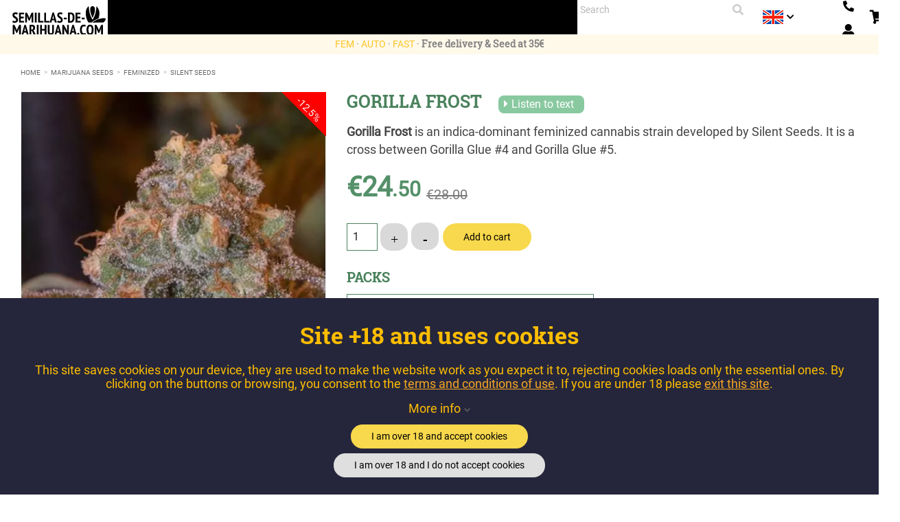

--- FILE ---
content_type: text/html; charset=utf-8
request_url: https://www.semillas-de-marihuana.com/en/2601-gorilla-frost.html
body_size: 23042
content:
<!doctype html>
<html lang="en">

    <head>
        
             
<!-- Google Tag Manager (noscript) -->
<!-- End Google Tag Manager (noscript) --> 
 

  <meta charset="utf-8">


  <meta http-equiv="x-ua-compatible" content="ie=edge">



  <link rel="canonical" href="https://www.semillas-de-marihuana.com/en/2601-gorilla-frost.html">

			
  <title>Buy Gorilla Frost Feminised Cannabis Seeds from Silent Seeds Now!</title>
  <meta name="description" content="Gorilla Frost is a unique indica-dominant feminized cannabis strain developed by Silent Seeds. It has a THC content of 25-28%, and a low CBD content.">
        	  		    


  		
    
	                                                    <link rel="canonical" href="https://www.semillas-de-marihuana.com/en/2601-gorilla-frost.html" />
      
	  <!-- Google Tag Manager -->
	<!-- End Google Tag Manager -->

    
    <!-- Google tag (gtag.js) -->
    <script async src="https://www.googletagmanager.com/gtag/js?id=G-TKNS5JSRFJ"></script>
    <script>
      window.dataLayer = window.dataLayer || [];
      function gtag(){dataLayer.push(arguments);}
      gtag('js', new Date());

      gtag('config', 'G-TKNS5JSRFJ');
    </script>
    
  
  
  
                  <link rel="alternate" href="https://www.semillas-de-marihuana.com/2601-gorilla-frost.html" hreflang="es">
                  <link rel="alternate" href="https://www.semillas-de-marihuana.com/pt/2601-gorilla-frost.html" hreflang="pt">
                  <link rel="alternate" href="https://www.semillas-de-marihuana.com/en/2601-gorilla-frost.html" hreflang="en">
        
      



  <meta name="viewport" content="width=device-width, initial-scale=1">



    
<link rel="mask-icon" href="/safari-pinned-tab.svg" color="#0d3001">
<link rel="apple-touch-icon" sizes="180x180" href="/apple-touch-icon.png">
<link rel="icon" type="image/png" sizes="32x32" href="/favicon-32x32.png">
<link rel="icon" type="image/png" sizes="16x16" href="/favicon-16x16.png">
<link rel="manifest" href="/site.webmanifest">
<meta name="msapplication-TileColor" content="#da532c">
<meta name="theme-color" content="#ffffff">





  				<link rel="stylesheet" href="https://www.semillas-de-marihuana.com/themes/classic/assets/css/theme.css?d=2025_02_26_a" type="text/css" media="all">
					<link rel="stylesheet" href="https://www.semillas-de-marihuana.com/modules/ecommfinder/views/css/ecommfinder_custom_1_1761111410.css?d=2025_02_26_a" type="text/css" media="all">
					<link rel="stylesheet" href="https://www.semillas-de-marihuana.com/themes/semillas2018/modules/blockwishlist/blockwishlist.css?d=2025_02_26_a" type="text/css" media="all">
					<link rel="stylesheet" href="https://www.semillas-de-marihuana.com/modules/blockwishlist/fancybox/dist/jquery.fancybox.css?d=2025_02_26_a" type="text/css" media="all">
					<link rel="stylesheet" href="https://www.semillas-de-marihuana.com/themes/semillas2018/modules/productvideo/views/css/productvideoextraright-1.7.css?d=2025_02_26_a" type="text/css" media="all">
					<link rel="stylesheet" href="https://www.semillas-de-marihuana.com/modules/esp_currencyconversion/esp_currencyconversion.css?d=2025_02_26_a" type="text/css" media="all">
					<link rel="stylesheet" href="https://www.semillas-de-marihuana.com/themes/semillas2018/modules/gdprpro//views/css/newsletter.css?d=2025_02_26_a" type="text/css" media="all">
					<link rel="stylesheet" href="https://www.semillas-de-marihuana.com/themes/semillas2018/modules/gdprpro//views/css/gdpr-modal.css?d=2025_02_26_a" type="text/css" media="all">
					<link rel="stylesheet" href="https://www.semillas-de-marihuana.com/themes/semillas2018/modules/gdprpro//views/css/front.css?d=2025_02_26_a" type="text/css" media="all">
					<link rel="stylesheet" href="https://www.semillas-de-marihuana.com/themes/semillas2018/modules/ets_affiliatemarketing/views/css/font-awesome.min.css?d=2025_02_26_a" type="text/css" media="all">
					<link rel="stylesheet" href="https://www.semillas-de-marihuana.com/themes/semillas2018/modules/ets_affiliatemarketing/views/css/nv.d3.css?d=2025_02_26_a" type="text/css" media="all">
					<link rel="stylesheet" href="https://www.semillas-de-marihuana.com/themes/semillas2018/modules/ets_affiliatemarketing/views/css/daterangepicker.css?d=2025_02_26_a" type="text/css" media="all">
					<link rel="stylesheet" href="https://www.semillas-de-marihuana.com/themes/semillas2018/modules/ets_affiliatemarketing/views/css/front.css?d=2025_02_26_a" type="text/css" media="all">
					<link rel="stylesheet" href="https://www.semillas-de-marihuana.com/modules/connectif/views/css/style.css?d=2025_02_26_a" type="text/css" media="all">
					<link rel="stylesheet" href="https://www.semillas-de-marihuana.com/modules/soyresponsiveslider/views/css/front/soyresponsiveslider.css?d=2025_02_26_a" type="text/css" media="all">
					<link rel="stylesheet" href="https://www.semillas-de-marihuana.com/modules/ovribanking/views/css/ovribanking.css?d=2025_02_26_a" type="text/css" media="all">
					<link rel="stylesheet" href="https://www.semillas-de-marihuana.com/modules/socialloginmodule/views/css/front.css?d=2025_02_26_a" type="text/css" media="all">
					<link rel="stylesheet" href="https://www.semillas-de-marihuana.com/modules/socialloginmodule/views/css/bootstrap-social.css?d=2025_02_26_a" type="text/css" media="all">
					<link rel="stylesheet" href="https://www.semillas-de-marihuana.com/modules/socialloginmodule/views/css/font-awesome.min.css?d=2025_02_26_a" type="text/css" media="all">
					<link rel="stylesheet" href="https://www.semillas-de-marihuana.com/themes/semillas2018/modules/soyfaq/views/css/frontalFAQ.css?d=2025_02_26_a" type="text/css" media="all">
					<link rel="stylesheet" href="https://www.semillas-de-marihuana.com/modules/soyvaloraciones//views/css/front.css?d=2025_02_26_a" type="text/css" media="all">
					<link rel="stylesheet" href="https://www.semillas-de-marihuana.com/modules/soywparticles/views/css/hook/header.css?d=2025_02_26_a" type="text/css" media="all">
					<link rel="stylesheet" href="https://www.semillas-de-marihuana.com/js/jquery/ui/themes/base/minified/jquery-ui.min.css?d=2025_02_26_a" type="text/css" media="all">
					<link rel="stylesheet" href="https://www.semillas-de-marihuana.com/js/jquery/ui/themes/base/minified/jquery.ui.theme.min.css?d=2025_02_26_a" type="text/css" media="all">
					<link rel="stylesheet" href="https://www.semillas-de-marihuana.com/js/jquery/plugins/bxslider/jquery.bxslider.css?d=2025_02_26_a" type="text/css" media="all">
					<link rel="stylesheet" href="https://www.semillas-de-marihuana.com/modules/faqs/views/css/myprestamodules_font.css?d=2025_02_26_a" type="text/css" media="all">
					<link rel="stylesheet" href="https://www.semillas-de-marihuana.com/modules/faqs/views/css/footer.css?d=2025_02_26_a" type="text/css" media="all">
					<link rel="stylesheet" href="https://www.semillas-de-marihuana.com/modules/faqs/views/css/faq.css?d=2025_02_26_a" type="text/css" media="all">
					<link rel="stylesheet" href="https://www.semillas-de-marihuana.com/modules/faqs/views/css/faqs_form.css?d=2025_02_26_a" type="text/css" media="all">
					<link rel="stylesheet" href="https://www.semillas-de-marihuana.com/modules/faqs/views/css/codemirror_custom.css?d=2025_02_26_a" type="text/css" media="all">
					<link rel="stylesheet" href="https://www.semillas-de-marihuana.com/modules/soycustommenupro/views/css/hook/soycustommenupro_767.css?d=2025_02_26_a" type="text/css" media="all">
					<link rel="stylesheet" href="https://www.semillas-de-marihuana.com/themes/semillas2018/assets/css/custom.css?d=2025_02_26_a" type="text/css" media="all">
	
 
<link rel="preload" href="https://www.semillas-de-marihuana.com/themes/classic/assets/css/570eb83859dc23dd0eec423a49e147fe.woff2" as="font" crossorigin="anonymous">
<link rel="preload" href="https://www.semillas-de-marihuana.com/themes/semillas2018/assets/css/fonts/RobotoSlab-Regular.ttf" as="font" crossorigin="anonymous">
<link rel="preload" href="https://www.semillas-de-marihuana.com/themes/semillas2018/assets/css/fonts/Roboto-Regular.ttf" as="font" crossorigin="anonymous">
<link rel="preload" href="https://www.semillas-de-marihuana.com/themes/semillas2018/assets/css/fonts/Roboto-Black.ttf" as="font" crossorigin="anonymous">
<link rel="preload" href="https://www.semillas-de-marihuana.com/themes/semillas2018/assets/css/fonts/LeckerliOne-Regular.ttf" as="font" crossorigin="anonymous">
<link rel="preload" href="https://www.semillas-de-marihuana.com/themes/semillas2018/assets/css/fonts/Roboto-Light.ttf" as="font" crossorigin="anonymous">
<link rel="preload" href="https://www.semillas-de-marihuana.com/themes/semillas2018/assets/css/fonts/RobotoSlab-Bold.ttf" as="font" crossorigin="anonymous">
<link rel="preload" href="https://www.semillas-de-marihuana.com/themes/semillas2018/assets/css/fonts/RobotoSlab-Light.ttf" as="font" crossorigin="anonymous">
<link rel="preload" href="https://www.semillas-de-marihuana.com/themes/semillas2018/assets/css/fontawesome5/webfonts/fa-solid-900.woff2" as="font" crossorigin="anonymous">

		<link rel="stylesheet" href="https://www.semillas-de-marihuana.com/themes/semillas2018/assets/css/fontawesome5/css/all.min.css" type="text/css" >





  

  <script type="text/javascript">
        var ecommfinderShopReference = "BNVWZPLQ";
        var faq_answer_trans = "Answer";
        var faq_id_lang = 5;
        var faq_id_shop = 1;
        var faq_question_trans = "Question";
        var faq_token_em = "8d5cc2abf3633286a6eeb8c27f26ef9b";
        var faq_url_base = "\/modules\/soyfaq\/";
        var gdprSettings = {"gdprEnabledModules":{"mondialrelay":true,"ganalytics":false,"pmlandingpage":true,"ekomiratingsandreviews":true,"welcome":true,"nacex":true,"rc_pganalytics":false,"motive":true},"gdprCookieStoreUrl":"https:\/\/www.semillas-de-marihuana.com\/en\/module\/gdprpro\/storecookie","newsletterConsentText":"&lt;p&gt;&lt;span id=&quot;result_box&quot; class=&quot;short_text&quot; xml:lang=&quot;en&quot; lang=&quot;en&quot;&gt;By sending my personal information I confirm that I have read and accept the\u00a0&lt;\/span&gt;&lt;a href=&quot;https:\/\/www.semillas-de-marihuana.com\/en\/info\/35-privacy&quot;&gt;Privacy Policy&lt;\/a&gt;&lt;\/p&gt;","checkAllByDefault":false,"under18AlertText":"Website is only for +18 years old.","closeModalOnlyWithButtons":false,"showWindow":true,"isBot":true,"doNotTrackCompliance":false,"reloadAfterSave":true,"reloadAfterAcceptAll":true,"scrollLock":false,"acceptByScroll":false};
        var mainmenu_resolution = "767";
        var prestashop = {"cart":{"products":[],"totals":{"total":{"type":"total","label":"Total","amount":0,"value":"\u20ac0.00"},"total_including_tax":{"type":"total","label":"Total (tax incl.)","amount":0,"value":"\u20ac0.00"},"total_excluding_tax":{"type":"total","label":"Total (tax excl.)","amount":0,"value":"\u20ac0.00"}},"subtotals":{"products":{"type":"products","label":"Subtotal","amount":0,"value":"\u20ac0.00"},"discounts":null,"shipping":{"type":"shipping","label":"Shipping","amount":0,"value":"Free"},"tax":{"type":"tax","label":"Included taxes","amount":0,"value":"\u20ac0.00"}},"products_count":0,"summary_string":"0 items","vouchers":{"allowed":1,"added":[]},"discounts":[],"minimalPurchase":0,"minimalPurchaseRequired":""},"currency":{"name":"Euro","iso_code":"EUR","iso_code_num":"978","sign":"\u20ac"},"customer":{"lastname":null,"firstname":null,"email":null,"birthday":null,"newsletter":null,"newsletter_date_add":null,"optin":null,"website":null,"company":null,"siret":null,"ape":null,"is_logged":false,"gender":{"type":null,"name":null},"addresses":[]},"language":{"name":"English (United States)","iso_code":"en","locale":"en-US","language_code":"en-us","is_rtl":"0","date_format_lite":"m\/d\/Y","date_format_full":"m\/d\/Y H:i:s","id":5},"page":{"title":"","canonical":null,"meta":{"title":"Buy Gorilla Frost Feminised Cannabis Seeds from Silent Seeds Now!","description":"Gorilla Frost is a unique indica-dominant feminized cannabis strain developed by Silent Seeds. It has a THC content of 25-28%, and a low CBD content.","keywords":"passion green,green passion,passion green,green passion","robots":"index"},"page_name":"product","body_classes":{"lang-en":true,"lang-rtl":false,"country-ES":true,"currency-EUR":true,"layout-full-width":true,"page-product":true,"tax-display-enabled":true,"product-id-2601":true,"product-GORILLA FROST":true,"product-id-category-455":true,"product-id-manufacturer-61":true,"product-id-supplier-1":true,"product-available-for-order":true},"admin_notifications":[]},"shop":{"name":"https:\/\/www.semillas-de-marihuana.com\/","logo":"\/img\/semillas-de-marihuana-experiencia-natural-logo-1551421781.jpg","stores_icon":"\/img\/logo_stores.gif","favicon":"\/img\/favicon.jpg"},"urls":{"base_url":"https:\/\/www.semillas-de-marihuana.com\/","current_url":"https:\/\/www.semillas-de-marihuana.com\/en\/2601-gorilla-frost.html","shop_domain_url":"https:\/\/www.semillas-de-marihuana.com","img_ps_url":"https:\/\/www.semillas-de-marihuana.com\/img\/","img_cat_url":"https:\/\/www.semillas-de-marihuana.com\/img\/c\/","img_lang_url":"https:\/\/www.semillas-de-marihuana.com\/img\/l\/","img_prod_url":"https:\/\/www.semillas-de-marihuana.com\/img\/p\/","img_manu_url":"https:\/\/www.semillas-de-marihuana.com\/img\/m\/","img_sup_url":"https:\/\/www.semillas-de-marihuana.com\/img\/su\/","img_ship_url":"https:\/\/www.semillas-de-marihuana.com\/img\/s\/","img_store_url":"https:\/\/www.semillas-de-marihuana.com\/img\/st\/","img_col_url":"https:\/\/www.semillas-de-marihuana.com\/img\/co\/","img_url":"https:\/\/www.semillas-de-marihuana.com\/themes\/semillas2018\/assets\/img\/","css_url":"https:\/\/www.semillas-de-marihuana.com\/themes\/semillas2018\/assets\/css\/","js_url":"https:\/\/www.semillas-de-marihuana.com\/themes\/semillas2018\/assets\/js\/","pic_url":"https:\/\/www.semillas-de-marihuana.com\/upload\/","pages":{"address":"https:\/\/www.semillas-de-marihuana.com\/en\/address","addresses":"https:\/\/www.semillas-de-marihuana.com\/en\/addresses","authentication":"https:\/\/www.semillas-de-marihuana.com\/en\/authentication","cart":"https:\/\/www.semillas-de-marihuana.com\/en\/shopping-cart","category":"https:\/\/www.semillas-de-marihuana.com\/en\/index.php?controller=category","cms":"https:\/\/www.semillas-de-marihuana.com\/en\/index.php?controller=cms","contact":"https:\/\/www.semillas-de-marihuana.com\/en\/contact-us","discount":"https:\/\/www.semillas-de-marihuana.com\/en\/discount","guest_tracking":"https:\/\/www.semillas-de-marihuana.com\/en\/order-status","history":"https:\/\/www.semillas-de-marihuana.com\/en\/orders-history","identity":"https:\/\/www.semillas-de-marihuana.com\/en\/identity","index":"https:\/\/www.semillas-de-marihuana.com\/en\/","my_account":"https:\/\/www.semillas-de-marihuana.com\/en\/my-Account","order_confirmation":"https:\/\/www.semillas-de-marihuana.com\/en\/index.php?controller=order-confirmation","order_detail":"https:\/\/www.semillas-de-marihuana.com\/en\/index.php?controller=order-detail","order_follow":"https:\/\/www.semillas-de-marihuana.com\/en\/return-of-products","order":"https:\/\/www.semillas-de-marihuana.com\/en\/trolley","order_return":"https:\/\/www.semillas-de-marihuana.com\/en\/index.php?controller=order-return","order_slip":"https:\/\/www.semillas-de-marihuana.com\/en\/vouchers","pagenotfound":"https:\/\/www.semillas-de-marihuana.com\/en\/Page-not-found","password":"https:\/\/www.semillas-de-marihuana.com\/en\/password-forgotten","pdf_invoice":"https:\/\/www.semillas-de-marihuana.com\/en\/index.php?controller=pdf-invoice","pdf_order_return":"https:\/\/www.semillas-de-marihuana.com\/en\/index.php?controller=pdf-order-return","pdf_order_slip":"https:\/\/www.semillas-de-marihuana.com\/en\/index.php?controller=pdf-order-slip","prices_drop":"https:\/\/www.semillas-de-marihuana.com\/en\/cheap","product":"https:\/\/www.semillas-de-marihuana.com\/en\/index.php?controller=product","search":"https:\/\/www.semillas-de-marihuana.com\/en\/find","sitemap":"https:\/\/www.semillas-de-marihuana.com\/en\/site-map","stores":"https:\/\/www.semillas-de-marihuana.com\/en\/stores","supplier":"https:\/\/www.semillas-de-marihuana.com\/en\/suppliers","register":"https:\/\/www.semillas-de-marihuana.com\/en\/authentication?create_account=1","order_login":"https:\/\/www.semillas-de-marihuana.com\/en\/trolley?login=1"},"alternative_langs":{"es-es":"https:\/\/www.semillas-de-marihuana.com\/2601-gorilla-frost.html","pt-pt":"https:\/\/www.semillas-de-marihuana.com\/pt\/2601-gorilla-frost.html","en-us":"https:\/\/www.semillas-de-marihuana.com\/en\/2601-gorilla-frost.html"},"theme_assets":"\/themes\/semillas2018\/assets\/","actions":{"logout":"https:\/\/www.semillas-de-marihuana.com\/en\/?mylogout="},"no_picture_image":{"bySize":{"cart_default":{"url":"https:\/\/www.semillas-de-marihuana.com\/img\/p\/en-default-cart_default.webp","width":81,"height":112},"small_default":{"url":"https:\/\/www.semillas-de-marihuana.com\/img\/p\/en-default-small_default.webp","width":81,"height":112},"medium_default":{"url":"https:\/\/www.semillas-de-marihuana.com\/img\/p\/en-default-medium_default.webp","width":125,"height":178},"home_default":{"url":"https:\/\/www.semillas-de-marihuana.com\/img\/p\/en-default-home_default.webp","width":279,"height":396},"large_default":{"url":"https:\/\/www.semillas-de-marihuana.com\/img\/p\/en-default-large_default.webp","width":360,"height":511},"soy_product_list":{"url":"https:\/\/www.semillas-de-marihuana.com\/img\/p\/en-default-soy_product_list.webp","width":425,"height":606},"product_zoom":{"url":"https:\/\/www.semillas-de-marihuana.com\/img\/p\/en-default-product_zoom.webp","width":495,"height":703},"thickbox_default":{"url":"https:\/\/www.semillas-de-marihuana.com\/img\/p\/en-default-thickbox_default.webp","width":564,"height":800}},"small":{"url":"https:\/\/www.semillas-de-marihuana.com\/img\/p\/en-default-cart_default.webp","width":81,"height":112},"medium":{"url":"https:\/\/www.semillas-de-marihuana.com\/img\/p\/en-default-large_default.webp","width":360,"height":511},"large":{"url":"https:\/\/www.semillas-de-marihuana.com\/img\/p\/en-default-thickbox_default.webp","width":564,"height":800},"legend":""}},"configuration":{"display_taxes_label":true,"is_catalog":false,"show_prices":true,"opt_in":{"partner":false},"quantity_discount":{"type":"discount","label":"Discount"},"voucher_enabled":1,"return_enabled":1},"field_required":[],"breadcrumb":{"links":[{"title":"Home","url":"https:\/\/www.semillas-de-marihuana.com\/en\/"},{"title":"Marijuana Seeds","url":"https:\/\/www.semillas-de-marihuana.com\/en\/5-marijuana-seeds"},{"title":"Feminized","url":"https:\/\/www.semillas-de-marihuana.com\/en\/11-feminized"},{"title":"Silent Seeds","url":"https:\/\/www.semillas-de-marihuana.com\/en\/455-silent-seeds"},{"title":"GORILLA FROST","url":"https:\/\/www.semillas-de-marihuana.com\/en\/2601-gorilla-frost.html"}],"count":5},"link":{"protocol_link":"https:\/\/","protocol_content":"https:\/\/"},"time":1768777946,"static_token":"8d5cc2abf3633286a6eeb8c27f26ef9b","token":"8e33a9500055e4a8b8262f035c1a5dc0"};
        var psemailsubscription_subscription = "https:\/\/www.semillas-de-marihuana.com\/en\/module\/ps_emailsubscription\/subscription";
      </script>




  <!-- ProductVideo vars -->
<script type="text/javascript">
var pv_force_thumb_size = '1';
var pv_disable_autosize = '0';
var pv_disable_replace = '0';
var pv_hide_image_container = '0';
var pv_side_position = '4';
var pv_thumb_add_width = '0';
var pv_image_zindex = '999';
var pv_load_delay = '0';
var pv_thumb_dir = '0';
var pv_default = '0';
var pv_auto = '0';
var pv_limit = '0';
var pv_click_to_activate = '0';
var pv_rel = '0';
var pv_cont = '0';
var pv_info = '0';
var pv_priv = '1';
var pv_pos = '2';
var pv_vim_portait = '1';
var pv_vim_loop = '1';
var pv_vim_byline = '1';
var pv_vim_badge = '1';
var pv_vim_title = '0';
var pv_vim_autoplay = '0';
var pv_force_hide_preview = '0';
var pv_force_button = '0';
var pv_force_controls = '0';
var pv_force_close = '0';
var pv_no_padding = '0';
var pv_fancy_link = '0';
var pv_main_image = '';
var pv_image_container = '';
var pv_videoholder_placement = '';
var pv_clt = 'li';
var pv_custom_img_slider = '0';
var pv_custom_img_slider_selector = '';
var pv_list_cust_holder = '';
var pv_list_cust_button_holder = '';
var pv_list_cust_selector = '';
var pv_vim_color = '#00adef';
var pv_thumb_before = ''; var pv_thumb_after = '';  
var pv_video_list = false;

</script><link rel="alternate" type="application/rss+xml" title="Buy Gorilla Frost Feminised Cannabis Seeds from Silent Seeds Now!" href="http://www.semillas-de-marihuana.com/modules/feeder/rss.php?id_category=455&amp;amp;orderby=date_add&amp;amp;orderway=desc" />
<script type="text/javascript">
        var link_cart = "https://www.semillas-de-marihuana.com/en/shopping-cart";
            var link_reward = "https://www.semillas-de-marihuana.com/en/module/ets_affiliatemarketing/dashboard";
            var link_shopping_cart = "https://www.semillas-de-marihuana.com/en/module/ps_shoppingcart/ajax";
            var eam_sending_email = "Sending...";
    var eam_email_invalid = "Email is invalid";
    var eam_email_sent_limited = "You have reached the maximum number of invitation";
    var eam_token = "e1376b3b04c1e9b43e6e6b20e46fddc5";
</script>

<!-- Connectif tracking code -->
<script type="text/javascript" async>
    var _cnid = "c0532b9c-ad0f-40eb-9a2e-774275aa1ac9";
    (function(w, r, a, cn, s ) {
        
        w['ConnectifObject'] = r;
        w[r] = w[r] || function () {( w[r].q = w[r].q || [] ).push(arguments)};
        cn = document.createElement('script'); cn.type = 'text/javascript'; cn.async = true; cn.src = a; cn.id = '__cn_client_script_' + _cnid;
        s = document.getElementsByTagName('script')[0];
        s.parentNode.insertBefore(cn, s);
        
    })(window, 'cn', 'https://cdn.connectif.cloud/eu3/client-script/' + 'c0532b9c-ad0f-40eb-9a2e-774275aa1ac9');
</script>
<!-- end Connectif tracking code -->




        
  <meta property="og:type" content="product">
  <meta property="og:url" content="https://www.semillas-de-marihuana.com/en/2601-gorilla-frost.html">
  <meta property="og:title" content="Buy Gorilla Frost Feminised Cannabis Seeds from Silent Seeds Now!">
  <meta property="og:site_name" content="https://www.semillas-de-marihuana.com/">
  <meta property="og:description" content="Gorilla Frost is a unique indica-dominant feminized cannabis strain developed by Silent Seeds. It has a THC content of 25-28%, and a low CBD content.">
  <meta property="og:image" content="https://www.semillas-de-marihuana.com/5986-thickbox_default/gorilla-frost.webp">
  <meta property="product:pretax_price:amount" content="20.247934">
  <meta property="product:pretax_price:currency" content="EUR">
  <meta property="product:price:amount" content="24.5">
  <meta property="product:price:currency" content="EUR">
  
    </head>

    <body id="product" class="lang-en country-es currency-eur layout-full-width page-product tax-display-enabled product-id-2601 product-gorilla-frost product-id-category-455 product-id-manufacturer-61 product-id-supplier-1 product-available-for-order mondialrelay-off ganalytics-off pmlandingpage-off ekomiratingsandreviews-off welcome-off nacex-off rc-pganalytics-off motive-off">
	    	    	    		
		
		
				<!-- Google Tag Manager (noscript) -->
		
		<noscript><iframe src="https://www.googletagmanager.com/ns.html?id=GTM-WJVBW4BZ"
		height="0" width="0" style="display:none;visibility:hidden"></iframe></noscript>
		
		<!-- End Google Tag Manager (noscript) -->
				
        
            
        

        <main>
            
                            

            <header id="header">
                
                    

  <div class="header-banner">
    
  </div>



  <nav class="header-nav">
    <div class="container">
      <div class="row">
	  	        <div class="hidden-sm-down soy_top">
						
			
			<div id="_desktop_logo" class="top-logo">
	            <a href="https://www.semillas-de-marihuana.com/en/">
										<img class="logo img-responsive" src="https://www.semillas-de-marihuana.com/themes/semillas2018/assets/img/logo-semillas-2025.svg" alt="https://www.semillas-de-marihuana.com/" width="114" height="40">
		        </a>
		    </div>
		    
		    <div class="menu js-top-menu position-static hidden-sm-down" id="_desktop_menu">
    <div id="soymenu" class="">
        <ul id="soymenu_main_ul" class="top-menu">
                                            <li
                    id="soyMenuLink1"
                    class="soymenu_category has_submenu">
                    <div class="soymm_content_link"> 
                        <a class="dropdown-item" data-depth="0" 
                           href="/en/seedbanks">Seedbanks
                        </a>
                                                    <div id="soymenu_dropdown_1" class="soymenu_dropdown" data-id="1">
                               
                                <a class="dropdown-item collapsed soymenu_collapse" data-depth="0" 
                       href="/en/seedbanks"
                                                              data-target="#soymenu_subcategories1" data-id="1" data-toggle="collapse"
                                                         aria-expanded='false'>
                                <i class="small material-icons soymm_down">keyboard_arrow_down</i>
                                </a>
                            </div>
                                            </div>
                                                                    <div id="soy_mm_1" class="soy-content-submenu">
     
                            <div id="soymenu_subcategories1" class="soymenu_subcategories collapse soymm_sub_full" aria-expanded='false'>
                                <div class="soymenu-spe-dropdown">
                                                                                                                <div class="row">
                                                                                    <ul class="soymm_new_row col-md-3">
                                                                                                                                                                                                                    

    <li id="soySubMenuLink68" class="soymm_category">
        <a  class="dropdown-submenu"
                             
                    href="https://www.semillas-de-marihuana.com/en/47_fast-buds"
                 
              
	        >    
	            	                 
                                             Fast Buds
                                     </a>
            </li>
                                                                                                                                                                                                                                                                        

    <li id="soySubMenuLink69" class="soymm_category">
        <a  class="dropdown-submenu"
                             
                    href="https://www.semillas-de-marihuana.com/en/3_sensi-seeds"
                 
              
	        >    
	            	                 
                                             Sensi Seeds
                                     </a>
            </li>
                                                                                                                                                                                                                                                                        

    <li id="soySubMenuLink70" class="soymm_category">
        <a  class="dropdown-submenu"
                             
                    href="https://www.semillas-de-marihuana.com/en/65_perfect-tree"
                 
              
	        >    
	            	                 
                                             Perfect Tree
                                     </a>
            </li>
                                                                                                                                                                                                                                                                        

    <li id="soySubMenuLink72" class="soymm_category">
        <a  class="dropdown-submenu"
                             
                    href="https://www.semillas-de-marihuana.com/en/6_dutch-passion"
                 
              
	        >    
	            	                 
                                             Dutch Passion
                                     </a>
            </li>
                                                                                                                                                                                                                                                                        

    <li id="soySubMenuLink73" class="soymm_category">
        <a  class="dropdown-submenu"
                             
                    href="https://www.semillas-de-marihuana.com/en/10_sweet-seeds"
                 
              
	        >    
	            	                 
                                             Sweet Seeds
                                     </a>
            </li>
                                                                                                                                                </ul>
                                                                                    <ul class="col-md-3">
                                                                                                                                                                                                                    

    <li id="soySubMenuLink74" class="soymm_category">
        <a  class="dropdown-submenu"
                             
                    href="https://www.semillas-de-marihuana.com/en/26_seeds-00"
                 
              
	        >    
	            	                 
                                             00 Seeds
                                     </a>
            </li>
                                                                                                                                                                                                                                                                        

    <li id="soySubMenuLink75" class="soymm_category">
        <a  class="dropdown-submenu"
                             
                    href="https://www.semillas-de-marihuana.com/en/15_advanced-seeds"
                 
              
	        >    
	            	                 
                                             Advanced Seeds
                                     </a>
            </li>
                                                                                                                                                                                                                                                                        

    <li id="soySubMenuLink76" class="soymm_category">
        <a  class="dropdown-submenu"
                             
                    href="https://www.semillas-de-marihuana.com/en/#ecommfinder/Anesia"
                 
              
	        >    
	            	                 
                                             Anesia Seeds
                                     </a>
            </li>
                                                                                                                                                                                                                                                                        

    <li id="soySubMenuLink77" class="soymm_category">
        <a  class="dropdown-submenu"
                             
                    href="https://www.semillas-de-marihuana.com/en/68_elev8"
                 
              
	        >    
	            	                 
                                             Elev8
                                     </a>
            </li>
                                                                                                                                                </ul>
                                                                                    <ul class="col-md-3">
                                                                                                                                                                                                                    

    <li id="soySubMenuLink81" class="soymm_category">
        <a  class="dropdown-submenu"
                             
                    href="https://www.semillas-de-marihuana.com/en/12_greenhouse-seeds"
                 
              
	        >    
	            	                 
                                             Greenhouse Seeds
                                     </a>
            </li>
                                                                                                                                                                                                                                                                        

    <li id="soySubMenuLink82" class="soymm_category">
        <a  class="dropdown-submenu"
                             
                    href="https://www.semillas-de-marihuana.com/en/58_seedstockers"
                 
              
	        >    
	            	                 
                                             Seedstockers
                                     </a>
            </li>
                                                                                                                                                                                                                                                                        

    <li id="soySubMenuLink83" class="soymm_category">
        <a  class="dropdown-submenu"
                             
                    href="https://www.semillas-de-marihuana.com/en/25_serious-seeds"
                 
              
	        >    
	            	                 
                                             Serious Seeds
                                     </a>
            </li>
                                                                                                                                                                                                                                                                        

    <li id="soySubMenuLink64" class="soymm_category">
        <a  class="dropdown-submenu"
                             
                    href="/en/45_the-cali-connection"
                 
              
	        >    
	            	                 
                                             The Cali Connection
                                     </a>
            </li>
                                                                                                                                                                                                                                                                        

    <li id="soySubMenuLink37" class="soymm_category">
        <a  class="dropdown-submenu"
                             
                    href="/en/seedbanks"
                 
              
	        >    
	            	                 
                                             Tudos os Bancos
                                     </a>
            </li>
                                                                                                                                                </ul>
                                                                               </div>
                                                                    </div>
                            </div>
                        </div>
                                    </li>
                                            <li
                    id="soyMenuCategory5"
                    class="soymenu_category has_submenu">
                    <div class="soymm_content_link"> 
                        <a class="dropdown-item" data-depth="0" 
                           href="https://www.semillas-de-marihuana.com/en/5-marijuana-seeds">Marijuana Seeds
                        </a>
                                                    <div id="soymenu_dropdown_2" class="soymenu_dropdown" data-id="2">
                               
                                <a class="dropdown-item collapsed soymenu_collapse" data-depth="0" 
                       href="https://www.semillas-de-marihuana.com/en/5-marijuana-seeds"
                                                              data-target="#soymenu_subcategories2" data-id="2" data-toggle="collapse"
                                                         aria-expanded='false'>
                                <i class="small material-icons soymm_down">keyboard_arrow_down</i>
                                </a>
                            </div>
                                            </div>
                                                                    <div id="soy_mm_2" class="soy-content-submenu">
     
                            <div id="soymenu_subcategories2" class="soymenu_subcategories collapse soymm_sub_full" aria-expanded='false'>
                                <div class="soymenu-spe-dropdown">
                                                                                                                <div class="row">
                                                                                    <ul class="soymm_new_row col-md-3">
                                                                                                                                                                                                                    

    <li id="soySubMenuCategory12" class="soymm_category">
        <a  class="dropdown-submenu"
                             
                    href="https://www.semillas-de-marihuana.com/en/12-autoflowering"
                 
              
	        >    
	            	                 
                                                Autoflowering
                                    </a>
            </li>
                                                                                                                                                                                                                                                                        

    <li id="soySubMenuCategory11" class="soymm_category">
        <a  class="dropdown-submenu"
                             
                    href="https://www.semillas-de-marihuana.com/en/11-feminized"
                 
              
	        >    
	            	                 
                                                Feminized
                                    </a>
            </li>
                                                                                                                                                                                                                                                                        

    <li id="soySubMenuCategory232" class="soymm_category">
        <a  class="dropdown-submenu"
                             
                    href="https://www.semillas-de-marihuana.com/en/232-cbd-enriched"
                 
              
	        >    
	            	                 
                                                CBD enriched
                                    </a>
            </li>
                                                                                                                                                                                                                                                                        

    <li id="soySubMenuCategory431" class="soymm_category">
        <a  class="dropdown-submenu"
                             
                    href="https://www.semillas-de-marihuana.com/en/431-fast"
                 
              
	        >    
	            	                 
                                                Fast Seeds
                                    </a>
            </li>
                                                                                                                                                                                                                                                                        

    <li id="soySubMenuCategory43" class="soymm_category">
        <a  class="dropdown-submenu"
                             
                    href="https://www.semillas-de-marihuana.com/en/43-indica"
                 
              
	        >    
	            	                 
                                                Indica
                                    </a>
            </li>
                                                                                                                                                                                                                                                                        

    <li id="soySubMenuCategory44" class="soymm_category">
        <a  class="dropdown-submenu"
                             
                    href="https://www.semillas-de-marihuana.com/en/44-sativa"
                 
              
	        >    
	            	                 
                                                Sativa
                                    </a>
            </li>
                                                                                                                                                                                                                                                                        

    <li id="soySubMenuLink67" class="soymm_category">
        <a  class="dropdown-submenu"
                             
                    href="/en/new-products"
                 
              
	        >    
	            	                 
                                             New Products
                                     </a>
            </li>
                                                                                                                                                                                                                                                                        

    <li id="soySubMenuCategory395" class="soymm_category">
        <a  class="dropdown-submenu"
                             
                    href="https://www.semillas-de-marihuana.com/en/395-deals"
                 
              
	        >    
	            	                 
                                                Deals
                                    </a>
            </li>
                                                                                                                                                </ul>
                                                                                    <ul class="col-md-3">
                                                                                                                                                                                                                    

    <li id="soySubMenuCategory46" class="soymm_category">
        <a  class="dropdown-submenu"
                             
                    href="https://www.semillas-de-marihuana.com/en/46-taste"
                 
              
	        >    
	            	                 
                                                Flavors
                                    </a>
            </li>
                                                                                                                                                                                                                                                                        

    <li id="soySubMenuCategory288" class="soymm_category">
        <a  class="dropdown-submenu"
                             
                    href="https://www.semillas-de-marihuana.com/en/288-awarded"
                 
              
	        >    
	            	                 
                                                Awarded
                                    </a>
            </li>
                                                                                                                                                                                                                                                                        

    <li id="soySubMenuCategory261" class="soymm_category">
        <a  class="dropdown-submenu"
                             
                    href="https://www.semillas-de-marihuana.com/en/261-colors"
                 
              
	        >    
	            	                 
                                                Colors
                                    </a>
            </li>
                                                                                                                                                                                                                                                                        

    <li id="soySubMenuCategory59" class="soymm_category">
        <a  class="dropdown-submenu"
                             
                    href="https://www.semillas-de-marihuana.com/en/59-very-high-power"
                 
              
	        >    
	            	                 
                                                Strongest Strains
                                    </a>
            </li>
                                                                                                                                                                                                                                                                        

    <li id="soySubMenuCategory54" class="soymm_category">
        <a  class="dropdown-submenu"
                             
                    href="https://www.semillas-de-marihuana.com/en/54-highly-productive-marijuana"
                 
              
	        >    
	            	                 
                                                Highest Yielding
                                    </a>
            </li>
                                                                                                                                                </ul>
                                                                                    <ul class="col-md-3">
                                                                                                                                                                                                                    

    <li id="soySubMenuCategory322" class="soymm_category">
        <a  class="dropdown-submenu"
                             
                    href="https://www.semillas-de-marihuana.com/en/322-indoor"
                 
              
	        >    
	            	                 
                                                Indoor
                                    </a>
            </li>
                                                                                                                                                                                                                                                                        

    <li id="soySubMenuCategory323" class="soymm_category">
        <a  class="dropdown-submenu"
                             
                    href="https://www.semillas-de-marihuana.com/en/323-outdoor"
                 
              
	        >    
	            	                 
                                                Outdoor
                                    </a>
            </li>
                                                                                                                                                                                                                                                                        

    <li id="soySubMenuCategory431" class="soymm_category">
        <a  class="dropdown-submenu"
                             
                    href="https://www.semillas-de-marihuana.com/en/431-fast"
                 
              
	        >    
	            	                 
                                                Fastest strains
                                    </a>
            </li>
                                                                                                                                                                                                                                                                        

    <li id="soySubMenuCategory13" class="soymm_category">
        <a  class="dropdown-submenu"
                             
                    href="https://www.semillas-de-marihuana.com/en/13-selected"
                 
              
	        >    
	            	                 
                                                Best Seeds
                                    </a>
            </li>
                                                                                                                                                                                                                                                                        

    <li id="soySubMenuCategory136" class="soymm_category">
        <a  class="dropdown-submenu"
                             
                    href="https://www.semillas-de-marihuana.com/en/136-regular"
                 
              
	        >    
	            	                 
                                                Regular
                                    </a>
            </li>
                                                                                                                                                                                                                                                                        

    <li id="soySubMenuLink34" class="soymm_category">
        <a  class="dropdown-submenu"
                             
                    href="/en/bestsales"
                 
              
	        >    
	            	                 
                                             Bestsales
                                     </a>
            </li>
                                                                                                                                                                                                                                                                        

    <li id="soySubMenuCategory318" class="soymm_category">
        <a  class="dropdown-submenu"
                             
                    href="https://www.semillas-de-marihuana.com/en/318-xxl-auto-strains"
                 
              
	        >    
	            	                 
                                                XXL Auto
                                    </a>
            </li>
                                                                                                                                                                                                                                                                        

    <li id="soySubMenuCategory5" class="soymm_category">
        <a  class="dropdown-submenu"
                             
                    href="https://www.semillas-de-marihuana.com/en/5-marijuana-seeds"
                 
              
	        >    
	            	                 
                                                All Seeds
                                    </a>
            </li>
                                                                                                                                                </ul>
                                                                               </div>
                                                                    </div>
                            </div>
                        </div>
                                    </li>
                                            <li
                    id="soyMenuCategory70"
                    class="soymenu_category has_submenu">
                    <div class="soymm_content_link"> 
                        <a class="dropdown-item" data-depth="0" 
                           href="https://www.semillas-de-marihuana.com/en/70-cultivation">Growing
                        </a>
                                                    <div id="soymenu_dropdown_3" class="soymenu_dropdown" data-id="3">
                               
                                <a class="dropdown-item collapsed soymenu_collapse" data-depth="0" 
                       href="https://www.semillas-de-marihuana.com/en/70-cultivation"
                                                              data-target="#soymenu_subcategories3" data-id="3" data-toggle="collapse"
                                                         aria-expanded='false'>
                                <i class="small material-icons soymm_down">keyboard_arrow_down</i>
                                </a>
                            </div>
                                            </div>
                                                                    <div id="soy_mm_3" class="soy-content-submenu">
     
                            <div id="soymenu_subcategories3" class="soymenu_subcategories collapse soymm_sub_full" aria-expanded='false'>
                                <div class="soymenu-spe-dropdown">
                                                                                                                <div class="row">
                                                                                    <ul class="soymm_new_row col-md-3">
                                                                                                                                                                                                                    

    <li id="soySubMenuCategory76" class="soymm_category">
        <a  class="dropdown-submenu"
                             
                    href="https://www.semillas-de-marihuana.com/en/76-fertilizers"
                 
              
	        >    
	            	                 
                                                Fertilizers
                                    </a>
            </li>
                                                                                                                                                                                                                                                                        

    <li id="soySubMenuCategory112" class="soymm_category">
        <a  class="dropdown-submenu"
                             
                    href="https://www.semillas-de-marihuana.com/en/112-closets"
                 
              
	        >    
	            	                 
                                                Closets
                                    </a>
            </li>
                                                                                                                                                                                                                                                                        

    <li id="soySubMenuCategory71" class="soymm_category">
        <a  class="dropdown-submenu"
                             
                    href="https://www.semillas-de-marihuana.com/en/71-cheap-grow-kits"
                 
              
	        >    
	            	                 
                                                Growing Kits
                                    </a>
            </li>
                                                                                                                                                                                                                                                                        

    <li id="soySubMenuLink41" class="soymm_category">
        <a  class="dropdown-submenu"
                             
                    href="/en/configurador"
                 
              
	        >    
	            	                 
                                             Make your own kit
                                     </a>
            </li>
                                                                                                                                                </ul>
                                                                                    <ul class="col-md-3">
                                                                                                                                                                                                                    

    <li id="soySubMenuCategory200" class="soymm_category">
        <a  class="dropdown-submenu"
                             
                    href="https://www.semillas-de-marihuana.com/en/200-anti-odor"
                 
              
	        >    
	            	                 
                                                Anti-odor
                                    </a>
            </li>
                                                                                                                                                                                                                                                                        

    <li id="soySubMenuCategory75" class="soymm_category">
        <a  class="dropdown-submenu"
                             
                    href="https://www.semillas-de-marihuana.com/en/75-climate-control"
                 
              
	        >    
	            	                 
                                                Climate Control
                                    </a>
            </li>
                                                                                                                                                                                                                                                                        

    <li id="soySubMenuCategory190" class="soymm_category">
        <a  class="dropdown-submenu"
                             
                    href="https://www.semillas-de-marihuana.com/en/190-harvest"
                 
              
	        >    
	            	                 
                                                Harvest
                                    </a>
            </li>
                                                                                                                                                                                                                                                                        

    <li id="soySubMenuCategory220" class="soymm_category">
        <a  class="dropdown-submenu"
                             
                    href="https://www.semillas-de-marihuana.com/en/220-fungicides"
                 
              
	        >    
	            	                 
                                                Fungicides
                                    </a>
            </li>
                                                                                                                                                </ul>
                                                                                    <ul class="col-md-3">
                                                                                                                                                                                                                    

    <li id="soySubMenuCategory74" class="soymm_category">
        <a  class="dropdown-submenu"
                             
                    href="https://www.semillas-de-marihuana.com/en/74-hydroponic"
                 
              
	        >    
	            	                 
                                                Hydroponic
                                    </a>
            </li>
                                                                                                                                                                                                                                                                        

    <li id="soySubMenuCategory72" class="soymm_category">
        <a  class="dropdown-submenu"
                             
                    href="https://www.semillas-de-marihuana.com/en/72-illumination"
                 
              
	        >    
	            	                 
                                                Illumination
                                    </a>
            </li>
                                                                                                                                                                                                                                                                        

    <li id="soySubMenuCategory167" class="soymm_category">
        <a  class="dropdown-submenu"
                             
                    href="https://www.semillas-de-marihuana.com/en/167-anti-pests"
                 
              
	        >    
	            	                 
                                                Antipets
                                    </a>
            </li>
                                                                                                                                                                                                                                                                        

    <li id="soySubMenuCategory154" class="soymm_category">
        <a  class="dropdown-submenu"
                             
                    href="https://www.semillas-de-marihuana.com/en/154-leds"
                 
              
	        >    
	            	                 
                                                LEDs
                                    </a>
            </li>
                                                                                                                                                </ul>
                                                                                    <ul class="col-md-3">
                                                                                                                                                                                                                    

    <li id="soySubMenuCategory73" class="soymm_category">
        <a  class="dropdown-submenu"
                             
                    href="https://www.semillas-de-marihuana.com/en/73-meters"
                 
              
	        >    
	            	                 
                                                Meters
                                    </a>
            </li>
                                                                                                                                                                                                                                                                        

    <li id="soySubMenuCategory111" class="soymm_category">
        <a  class="dropdown-submenu"
                             
                    href="https://www.semillas-de-marihuana.com/en/111-pots"
                 
              
	        >    
	            	                 
                                                Pots
                                    </a>
            </li>
                                                                                                                                                                                                                                                                        

    <li id="soySubMenuCategory228" class="soymm_category">
        <a  class="dropdown-submenu"
                             
                    href="https://www.semillas-de-marihuana.com/en/228-substrates"
                 
              
	        >    
	            	                 
                                                Substrates
                                    </a>
            </li>
                                                                                                                                                                                                                                                                        

    <li id="soySubMenuCategory70" class="soymm_category">
        <a  class="dropdown-submenu"
                             
                    href="https://www.semillas-de-marihuana.com/en/70-cultivation"
                 
              
	        >    
	            	                 
                                                Grow Equipment
                                    </a>
            </li>
                                                                                                                                                </ul>
                                                                               </div>
                                                                    </div>
                            </div>
                        </div>
                                    </li>
                                            <li
                    id="soyMenuCategory6"
                    class="soymenu_category has_submenu">
                    <div class="soymm_content_link"> 
                        <a class="dropdown-item" data-depth="0" 
                           href="https://www.semillas-de-marihuana.com/en/6-tools">Tools
                        </a>
                                                    <div id="soymenu_dropdown_5" class="soymenu_dropdown" data-id="5">
                               
                                <a class="dropdown-item collapsed soymenu_collapse" data-depth="0" 
                       href="https://www.semillas-de-marihuana.com/en/6-tools"
                                                              data-target="#soymenu_subcategories4" data-id="4" data-toggle="collapse"
                                                         aria-expanded='false'>
                                <i class="small material-icons soymm_down">keyboard_arrow_down</i>
                                </a>
                            </div>
                                            </div>
                                                                    <div id="soy_mm_5" class="soy-content-submenu">
     
                            <div id="soymenu_subcategories4" class="soymenu_subcategories collapse soymm_sub_full" aria-expanded='false'>
                                <div class="soymenu-spe-dropdown">
                                                                                                                <div class="row">
                                                                                    <ul class="soymm_new_row col-md-3">
                                                                                                                                                                                                                    

    <li id="soySubMenuCategory15" class="soymm_category">
        <a  class="dropdown-submenu"
                             
                    href="https://www.semillas-de-marihuana.com/en/15-grinders"
                 
              
	        >    
	            	                 
                                                Grinders
                                    </a>
            </li>
                                                                                                                                                                                                                                                                        

    <li id="soySubMenuCategory110" class="soymm_category">
        <a  class="dropdown-submenu"
                             
                    href="https://www.semillas-de-marihuana.com/en/110-rolling-paper"
                 
              
	        >    
	            	                 
                                                Rollin Paper
                                    </a>
            </li>
                                                                                                                                                </ul>
                                                                                    <ul class="col-md-3">
                                                                                                                                                                                                                    

    <li id="soySubMenuCategory191" class="soymm_category">
        <a  class="dropdown-submenu"
                             
                    href="https://www.semillas-de-marihuana.com/en/191-resin"
                 
              
	        >    
	            	                 
                                                Resin
                                    </a>
            </li>
                                                                                                                                                                                                                                                                        

    <li id="soySubMenuCategory6" class="soymm_category">
        <a  class="dropdown-submenu"
                             
                    href="https://www.semillas-de-marihuana.com/en/6-tools"
                 
              
	        >    
	            	                 
                                                All Tools
                                    </a>
            </li>
                                                                                                                                                </ul>
                                                                               </div>
                                                                    </div>
                            </div>
                        </div>
                                    </li>
                                            <li
                    id="soyMenuLink6"
                    class="soymenu_category has_submenu">
                    <div class="soymm_content_link"> 
                        <a class="dropdown-item" data-depth="0" 
                           href="/en/info/43-warranties-and-coverages">Info
                        </a>
                                                    <div id="soymenu_dropdown_6" class="soymenu_dropdown" data-id="6">
                               
                                <a class="dropdown-item collapsed soymenu_collapse" data-depth="0" 
                       href="/en/info/43-warranties-and-coverages"
                                                              data-target="#soymenu_subcategories5" data-id="5" data-toggle="collapse"
                                                         aria-expanded='false'>
                                <i class="small material-icons soymm_down">keyboard_arrow_down</i>
                                </a>
                            </div>
                                            </div>
                                                                    <div id="soy_mm_6" class="soy-content-submenu">
     
                            <div id="soymenu_subcategories5" class="soymenu_subcategories collapse soymm_sub_full" aria-expanded='false'>
                                <div class="soymenu-spe-dropdown">
                                                                                                                <div class="row">
                                                                                    <ul class="soymm_new_row col-md-3">
                                                                                                                                                                                                                    

    <li id="soySubMenuLink61" class="soymm_category">
        <a  class="dropdown-submenu"
                             
                    href="/blog/en/"
                 
              
	        >    
	            	                 
                                             Blog
                                     </a>
            </li>
                                                                                                                                                </ul>
                                                                                    <ul class="col-md-3">
                                                                                                                                                                                                                    

    <li id="soySubMenuCategory266" class="soymm_category">
        <a  class="dropdown-submenu"
                             
                    href="https://www.semillas-de-marihuana.com/en/266-cannabis-strains"
                 
              
	        >    
	            	                 
                                                Strains
                                    </a>
            </li>
                                                                                                                                                </ul>
                                                                                    <ul class="col-md-3">
                                                                                                                                                                                                                    

    <li id="soySubMenuLink63" class="soymm_category">
        <a  class="dropdown-submenu"
                             
                    href="/en/info/126-history-of-the-most-legendary-cannabis-strains"
                 
              
	        >    
	            	                 
                                             History
                                     </a>
            </li>
                                                                                                                                                </ul>
                                                                               </div>
                                                                    </div>
                            </div>
                        </div>
                                    </li>
                                            <li
                    id="soyMenuCategory247"
                    class="soymenu_category has_submenu">
                    <div class="soymm_content_link"> 
                        <a class="dropdown-item" data-depth="0" 
                           href="https://www.semillas-de-marihuana.com/en/247-cbd">CBD
                        </a>
                                                    <div id="soymenu_dropdown_9" class="soymenu_dropdown" data-id="9">
                               
                                <a class="dropdown-item collapsed soymenu_collapse" data-depth="0" 
                       href="https://www.semillas-de-marihuana.com/en/247-cbd"
                                                              data-target="#soymenu_subcategories6" data-id="6" data-toggle="collapse"
                                                         aria-expanded='false'>
                                <i class="small material-icons soymm_down">keyboard_arrow_down</i>
                                </a>
                            </div>
                                            </div>
                                                                    <div id="soy_mm_9" class="soy-content-submenu">
     
                            <div id="soymenu_subcategories6" class="soymenu_subcategories collapse soymm_sub_inherit" aria-expanded='false'>
                                <div class="soymenu-spe-dropdown">
                                                                                                                <div class="row">
                                                                                    <ul class="soymm_new_row col-md-3">
                                                                                                                                                                                                                    

    <li id="soySubMenuCategory461" class="soymm_category">
        <a  class="dropdown-submenu"
                             
                    href="https://www.semillas-de-marihuana.com/en/461-cbd-flowers"
                 
              
	        >    
	            	                 
                                                CBD flowers
                                    </a>
            </li>
                                                                                                                                                                                                                                                                        

    <li id="soySubMenuCategory462" class="soymm_category">
        <a  class="dropdown-submenu"
                             
                    href="https://www.semillas-de-marihuana.com/en/462-cbd-hash"
                 
              
	        >    
	            	                 
                                                CBD Hash
                                    </a>
            </li>
                                                                                                                                                </ul>
                                                                               </div>
                                                                    </div>
                            </div>
                        </div>
                                    </li>
                                            <li
                    id="soyMenuLink8"
                    class="soymenu_category">
                    <div class="soymm_content_link"> 
                        <a class="dropdown-item" data-depth="0" 
                           href="/en/faqs">FAQs
                        </a>
                                            </div>
                                    </li>
                    </ul>
    </div>
</div>
		    
	        			          	          	
		  			  	<div class="right-nav soyInfoUsuario">
				<!-- Block search module TOP -->
<div id="_desktop_search2">
	<div id="search_widget" class="search-widget" data-search-controller-url="//www.semillas-de-marihuana.com/en/find">
		<form method="get" action="//www.semillas-de-marihuana.com/en/find">
			<input type="hidden" name="controller" value="search">
			<input type="text" name="s" id="soy_input_buscador" autocomplete="off" value="" placeholder="Search" aria-label="Search">
			<button type="submit" name="soy_search_toggle" aria-label="Search">
				<i class="fa fa-search" aria-hidden="true"></i>
	      <span class="hidden-xl-down">Search</span>
			</button>
		</form>
	</div>
	<div id="soy_search_results">
		<span class="soy_search_close">X</span>
		<span class="soy_result_search"></span>
		<span class="soy_products_search"></span>
		<a class="soy_search_all btnSemillas">View all results</a>
	</div>
</div>
<!-- /Block search module TOP -->
<div id="_desktop_language_selector">

	
	<div class="language-selector-wrapper soy_desktop_idiomas">
    
	    <div class="language-selector dropdown js-dropdown">
	      <button data-toggle="dropdown" class="btn-unstyle" aria-haspopup="true" aria-expanded="false" aria-label="Language dropdown">
	        <span class="expand-more"><img src="https://www.semillas-de-marihuana.com/themes/semillas2018/assets/img/flags/en.jpg" alt="en" /></span>
	        <i id="language-selector-label" class="fa fa-chevron-down" aria-hidden="true"></i>
	      </button>
	      
	      <ul class="dropdown-menu" aria-labelledby="language-selector-label">
		      		      						<li>
						<a class="dropdown-item" href="https://www.semillas-de-marihuana.com/2601-gorilla-frost.html">
							<img src="https://www.semillas-de-marihuana.com/themes/semillas2018/assets/img/flags/es.jpg" alt="es" />
						</a>
					</li>
						      		      						<li>
						<a class="dropdown-item" href="https://www.semillas-de-marihuana.com/pt/2601-gorilla-frost.html">
							<img src="https://www.semillas-de-marihuana.com/themes/semillas2018/assets/img/flags/pt.jpg" alt="pt" />
						</a>
					</li>
						      		      			      	      </ul>
	    </div>
	 </div>
	
	

	<ul class="soy_mobile_idiomas">
					<li >
				<a href="https://www.semillas-de-marihuana.com/2601-gorilla-frost.html" class="dropdown-item">
					<img src="https://www.semillas-de-marihuana.com/themes/semillas2018/assets/img/flags/es.jpg" alt="es" />
				</a>
			</li>
					<li >
				<a href="https://www.semillas-de-marihuana.com/pt/2601-gorilla-frost.html" class="dropdown-item">
					<img src="https://www.semillas-de-marihuana.com/themes/semillas2018/assets/img/flags/pt.jpg" alt="pt" />
				</a>
			</li>
					<li  class="current" >
				<a href="https://www.semillas-de-marihuana.com/en/2601-gorilla-frost.html" class="dropdown-item">
					<img src="https://www.semillas-de-marihuana.com/themes/semillas2018/assets/img/flags/en.jpg" alt="en" />
				</a>
			</li>
			</ul>

	

</div><div id="_desktop_ekomi">
	<span class="soy_img_ekomi_mobile">
		<a href="https://www.semillas-de-marihuana.com/en/#soyvaloraciones" name="soyvaloraciones"><i class="fas fa-star"></i></a>
	</span>
</div>
<div id="_desktop_user_info">
     <div id="_desktop_phone">
   	<a href="tel:+34623506053" rel="nofollow">
		<i class="fa fa-phone fa-flip-horizontal" aria-hidden="true"></i>
    </a>
  </div>
    <div class="user-info">
          <a class="account" href="https://www.semillas-de-marihuana.com/en/my-Account" title="Log in to your customer account" rel="nofollow">
                <i class="far fa-user"  aria-hidden="true"></i>
        <span class="hidden-sm-down">Account</span>
      </a>
      </div>
</div>
<script type="text/javascript">
    var static_token = "8d5cc2abf3633286a6eeb8c27f26ef9b";
</script>
<div id="_desktop_cart">
  <div class="blockcart cart-preview active" data-refresh-url="//www.semillas-de-marihuana.com/en/module/ps_shoppingcart/ajax">
    <div class="header">
        <a rel="nofollow" href="//www.semillas-de-marihuana.com/en/shopping-cart?action=show">
	            <i class="fas fa-shopping-cart" aria-hidden="true"></i>
                        <span class="cart-products-count">0</span>
        </a>
    </div>
  </div>
</div>

        	</div>
        	        	            <div id="soy_whatsapp">
				<a href="https://api.whatsapp.com/send?phone=34623506053">
              		<img alt="Whatsapp" src="https://www.semillas-de-marihuana.com/themes/semillas2018/assets/img//whatsapp-logo-48.png" width="48" height="48">                 </a>
            </div>
        </div>
        
		        <div class="hidden-md-up text-sm-center mobile">
        	<div class="top_movil">
				<div class="float-xs-right" id="_mobile_cart"></div>
				<div class="float-xs-right" id="_mobile_user_info"></div>
								<div class="float-xs-right" id="_mobile_ekomi"></div>
					            <div class="float-xs-right" id="_mobile_phone">
	            </div>
	            	            <div id="soy_whatsapp">
					<a href="https://api.whatsapp.com/send?phone=34623506053">
						                  		<img src="https://www.semillas-de-marihuana.com/themes/semillas2018/assets/img//whatsapp-logo-48.png" alt="Whatsapp" width="48" height="48">
	                </a>
	            </div>
				<div id="_mobile_search2"></div>
				<div class="_mobile_menu_extra soy_menu_extra">
					<div class="menu_movil">
			        	<div class="float-xs-left" id="menu-icon">
				        																			        	<img src="https://www.semillas-de-marihuana.com/themes/semillas2018/assets/img//3-barras-MENU_2025.png" alt="Menu" height="96" width="96">
			        	</div>
		        	</div>
				</div>
				<div id="_mobile_logo" class="top-logo">
		            <a href="https://www.semillas-de-marihuana.com/en/">
			            						<img class="logo img-responsive" src="https://www.semillas-de-marihuana.com/themes/semillas2018/assets/img/logo-semillas-2025.svg" alt="https://www.semillas-de-marihuana.com/" width="172" height="60">
			        </a>
			    </div>
          </div>
                    
           <!-- Desplegable Mobile -->
	       
	        <div id="soy_mobile_menu_wrapper" class="row hidden-lg-up">
		        <div id="soy_close_menu" class="hidden-lg-up">
		        	<i class="fas fa-times"></i>
	        	</div>
	            <div class="js-top-menu mobile" id="_mobile_menu"></div>
	            <div class="js-top-menu-bottom">
	              <div id="_mobile_contact_link"></div>
				  	              <div id="_mobile_language_selector"></div>
	            </div>
	        </div>
	        <!-- /Desplegable Mobile -->
          
          <div class="clearfix"></div>
        </div>
      </div>
    </div>
  </nav>



  <div class="header-top">
    <div class="container">
        <div class="col-lg-12 col-xl-6 soyInfoHeader1 soyNoMargin soyNoPadding">
	        <div class="soyInfoHeader1_content">
		        		        	            <a href="https://www.semillas-de-marihuana.com/en/11-feminized" id="Barra_fem_en">FEM</a>
	            ·
	            <a href="https://www.semillas-de-marihuana.com/en/12-autoflowering" id="Barra_auto_en">AUTO</a>
	            ·
	            <a href="https://www.semillas-de-marihuana.com/en/431-fast" id="Barra_fast_en">FAST</a>
                ·
                <span class="main_label">Free delivery & Seed at 35€</span>

	        </div>
        </div>
        
    </div>
  </div>
  


<div class="cn_client_info" style="display:none">
    <span class="primary_key"></span>
    <span class="_name"></span>
    <span class="_surname"></span>
    <span class="_birthdate"></span>
    <span class="_newsletter_subscription_status"></span>
    </div>

                
            </header>

            
                
<aside id="notifications">
  <div class="container">
    
    
    
      </div>
</aside>
            

            <section id="wrapper">

            
            <div class="container ">

                
                    <nav data-depth="5" class="breadcrumb"><ol itemscope itemtype="http://schema.org/BreadcrumbList"><li itemprop="itemListElement" itemscope itemtype="http://schema.org/ListItem"                            	><a itemprop="item" href="https://www.semillas-de-marihuana.com/en/"><span itemprop="name">Home</span></a><meta itemprop="position" content="1"></li><li itemprop="itemListElement" itemscope itemtype="http://schema.org/ListItem"                            	><a itemprop="item" href="https://www.semillas-de-marihuana.com/en/5-marijuana-seeds"><span itemprop="name">Marijuana Seeds</span></a><meta itemprop="position" content="2"></li><li itemprop="itemListElement" itemscope itemtype="http://schema.org/ListItem"                            	><a itemprop="item" href="https://www.semillas-de-marihuana.com/en/11-feminized"><span itemprop="name">Feminized</span></a><meta itemprop="position" content="3"></li><li itemprop="itemListElement" itemscope itemtype="http://schema.org/ListItem"                            	class="soy_breabcrum_hide"><a itemprop="item" href="https://www.semillas-de-marihuana.com/en/455-silent-seeds"><span itemprop="name">Silent Seeds</span></a><meta itemprop="position" content="4"></li><li itemprop="itemListElement" itemscope itemtype="http://schema.org/ListItem"                            	><a itemprop="item" href="https://www.semillas-de-marihuana.com/en/2601-gorilla-frost.html"><span itemprop="name">GORILLA FROST</span></a><meta itemprop="position" content="5"></li></ol></nav>                
                
                                

                

                
  <div id="content-wrapper">
    
    
  <section id="main" itemscope itemtype="https://schema.org/Product">
    <meta itemprop="url" content="https://www.semillas-de-marihuana.com/en/2601-gorilla-frost.html">
    
            	<div itemprop="brand" itemtype="https://schema.org/Brand" itemscope>
			<meta itemprop="name" content="Silent Seeds" />
    	</div>
	
	<meta itemprop="sku" content="Sil-GORILLAFROST">
	<meta itemprop="gtin13" content="">
    <div class="row">
      <div class="col-md-6 soy_bloque_imagen">
        
          <section class="page-content" id="content">
            
            					    				    <div class="semillasFlagsPercentage">
						<div class="content">
							<div class="back">
								<div class="text soy_descuento_porcentaje">
									-12.5%
								</div>
							</div>
						</div>
					</div>
				    				              
                <ul class="product-flags">
                                    	                                  </ul>
              
			  
              
                <div class="images-container">
	
  
    <div class="product-cover soy_cont_img">
                          <img class="js-qv-product-cover" src="https://www.semillas-de-marihuana.com/5986-product_zoom/gorilla-frost.webp" alt="GORILLA FROST" title="GORILLA FROST" style="width:100%;" itemprop="image" width="495" height="703">
        
        <div class="layer hidden-sm-down" data-toggle="modal" data-target="#product-modal">
          <i class="material-icons zoom-in">&#xE8FF;</i>
        </div>
            	    
		<div class="soyofertas">
									
		</div>
		
    </div>
  
  
  </div>

              
              <div class="scroll-box-arrows">
                <i class="material-icons left">&#xE314;</i>
                <i class="material-icons right">&#xE315;</i>
              </div>
              

            
          </section>
        
        </div>
        <div class="col-md-6  soy_bloque_compra">
	        
	        	        <div id="_desktop_info_soy_block" class="soy_bloque_info">
	          	
		            
		              <h1 class="h1" itemprop="name">GORILLA FROST</h1>
		            
				
				
													
																	<a href="#" class="soy_ver_audio"><i class="fa fa-caret-right" aria-hidden="true"></i>Listen to text</a>
								
				
																				
								
	          	
	            	<div id="product-description-short-2601" class="product-description-short" itemprop="description"><p><strong>Gorilla Frost</strong> is an indica-dominant feminized cannabis strain developed by Silent Seeds. It is a cross between Gorilla Glue #4 and Gorilla Glue #5.</p></div>
				
	        </div>
			
			
							          <div class="product-information">
	            <div class="soy_buy_actions">
		            
			            <div class="product-prices">
    
      <div
        class="product-price h5 has-discount"
        itemprop="offers"
        itemscope
        itemtype="https://schema.org/Offer"
      >
        <link itemprop="availability" href="https://schema.org/InStock"/>
        <meta itemprop="priceCurrency" content="EUR">
        		<meta itemprop="priceValidUntil" content="2026-03-01">
		<meta itemprop="url" content="https://www.semillas-de-marihuana.com/en/2601-gorilla-frost.html">
		
						<div itemprop="hasMerchantReturnPolicy" itemtype="http://schema.org/MerchantReturnPolicy">
			<meta itemprop="applicableCountry" content="ES" />
			<meta itemprop="returnPolicyCategory" content="https://schema.org/MerchantReturnFiniteReturnWindow"/>
			<meta itemprop="merchantReturnDays" content="15" />
			<meta itemprop="returnMethod" content="https://schema.org/ReturnByMail" />
			<meta itemprop="returnFees" content="https://schema.org/FreeReturn" />
		</div> 
		
        <div class="current-price">
        	          				  	          <span itemprop="price" content="24.5"><span class="price_grande">€24</span>.50</span>
		  	
		      		        <div class="product-discount">
		          
		          <span class="regular-price">€28.00</span>
		        </div>
		      		    
                                  		              <span class="discount discount-percentage">-12.5%</span>
	            	            <script>
		            var soy_descuento_porcentaje = "12.5%";
		            if(window.jQuery){
		            	$(".soy_descuento_porcentaje").text(soy_descuento_porcentaje);
		            }
		        </script>
                                
          
		      		    
          
                    <span class="priceconversion" price="24.5">
			
		  </span>
        </div>

        
                  
      </div>
    

    
          

    
          

    
	  
      </div>
			        
			        
			        			        <div id="_mobile_soy_mail_alerts">
                    </div>
		
		            		
		            <div class="product-actions">
		              
		                <form action="https://www.semillas-de-marihuana.com/en/shopping-cart" method="post" id="add-to-cart-or-refresh">
		                  <input type="hidden" name="token" value="8d5cc2abf3633286a6eeb8c27f26ef9b">
		                  <input type="hidden" name="id_product" value="2601" id="product_page_product_id">
		                  <input type="hidden" name="id_customization" value="0" id="product_customization_id">
		
		                  
		                  
		                    <div class="product-add-to-cart">
      	    

	      <div class="product-quantity clearfix">
	        <div class="qty">
	          <input
	            type="text"
	            name="qty"
	            id="quantity_wanted"
	            value="1"
	            class="input-group"
	            min="1"
	            aria-label="Quantity"
	          >
	        </div>
	
	        <div class="add">
	          <button
	            class="btnSemillas add-to-cart"
	            data-button-action="add-to-cart"
	            type="submit"
	            	          >
	            	            Add to cart
	          </button>
	        </div>
	      </div>
	    
	    
	    		          	            	          				    
	    
	      </div>
		                  
		                  
		                   
		
		                  
		
		                  
		                    <section class="product-discounts">
  </section>
		                  
		
						  						  		                  		                 
		                  
		                  
		                    <div class="product-variants">
          <div class="clearfix soy_radio product-variants-item">
      <span class="control-label">Packs</span>
              <ul id="group_4">
                      <li class="input-container float-xs-left">
                            <label data-price="€8.17">
              	<span class="custom-radio">
	                <input type="radio" data-product-attribute="4" name="group[4]" value="22" checked="checked">
					<span></span>
              	</span>
              	3 Seeds in original package
              	              	              	
              	              	              	
              	              				  		<span class="soy-combination-oldprice">€28.00</span>
			  				  	
              	<span class="soy-combination-price soy-discount">€24.50</span>
              </label>
              
            </li>
                      <li class="input-container float-xs-left">
                            <label data-price="€7.88">
              	<span class="custom-radio">
	                <input type="radio" data-product-attribute="4" name="group[4]" value="23">
					<span></span>
              	</span>
              	5 Seeds in original package
              	              	              	
              	              	              	
              	              				  		<span class="soy-combination-oldprice">€45.00</span>
			  				  	
              	<span class="soy-combination-price soy-discount">€39.38</span>
              </label>
              
            </li>
                  </ul>
        
                	<p class="soy_precio_unidad">  <span class="soy-unit-price"></span> each seed, select another option to update the unit price.</p>
                  </div>
      </div>
		                  
		
		                  <div id="_mobile_additional_info_soy">
			                  
		                  </div>
		
		                  		                  
		                </form>
		                
		                		                  <div id="_desktop_soy_mail_alerts">  
							  
		                  </div>
		                		              
		
		            </div>
	            </div>
	            
	            
	            	            <div id="_mobile_info_soy_block"></div>
	            
	            
	          </div>
									        </div>
        <div id="soy_info_product">
			<ul>
				<li>
					<span class="soy_titulo">SAFE PAYMENT</span>
					<span>SSL Server</span>
				</li><li>
					<span class="soy_titulo">FREE SHIPPING</span>
					<span>From 35€</span>
				</li><li>
					<span class="soy_titulo">DISCREET & SAFE</span>
					<span>Courier & Post</span>
				</li><li>
					<span class="soy_titulo">FREE SEEDS</span>
					<span>1 for every 35€</span>
				</li>
			</ul>
		</div>
		
		
		
		
		                    		                  
		
		
				
		    		    	<div class="soy_caracteristicas">
			    	<ul>
			    		
			    	<li class="id_feature_1">
			    					    					    		
			    		<a href="https://www.semillas-de-marihuana.com/en/48-fruity-and-sweet-marijuana" class="soy_tracking_feature" data-feature-name="Terpenes" data-feature-value="Fruity">
				    					    			<i class="fas fa-coffee"></i>
				    						            <span class="name">Terpenes</span>
				            <span class="value">Fruity</span>
			            </a>
			    	</li>
			        	
			    	<li class="id_feature_2">
			    					    					    		
			    		<a href="https://www.semillas-de-marihuana.com/en/43-indica" class="soy_tracking_feature" data-feature-name="Type" data-feature-value="Índica">
				    						    			<i class="fas fa-spa"></i>
				    						            <span class="name">Type</span>
				            <span class="value">Índica</span>
			            </a>
			    	</li>
			        	
			    	<li class="id_feature_3">
			    					    					    		
			    		<a href="https://www.semillas-de-marihuana.com/en/67-fast-marijuana" class="soy_tracking_feature" data-feature-name="Flowering time" data-feature-value="Short">
				    						    			<i class="fas fa-leaf"></i>
				    						            <span class="name">Flowering time</span>
				            <span class="value">Short</span>
			            </a>
			    	</li>
			        	
			    	<li class="id_feature_5">
			    					    					    		
			    		<a href="https://www.semillas-de-marihuana.com/en/59-very-high-power" class="soy_tracking_feature" data-feature-name="Cannabinoids" data-feature-value="Very active">
				    						    			<i class="fas fa-rocket"></i>
				    						            <span class="name">Cannabinoids</span>
				            <span class="value">Very active</span>
			            </a>
			    	</li>
			        	
			    	<li class="id_feature_6">
			    					    					    		
			    		<a href="https://www.semillas-de-marihuana.com/en/55-marijuana-of-high-production" class="soy_tracking_feature" data-feature-name="Yield capacity" data-feature-value="High">
				    						    			<i class="fab fa-pagelines"></i>
				    						            <span class="name">Yield capacity</span>
				            <span class="value">High</span>
			            </a>
			    	</li>
			        	
			    	<li class="id_feature_7">
			    					    					    		
			    		<a href="https://www.semillas-de-marihuana.com/en/259-medium-height" class="soy_tracking_feature" data-feature-name="Height" data-feature-value="Average">
				    						    			<i class="fas fa-sort-amount-down"></i>
				    						            <span class="name">Height</span>
				            <span class="value">Average</span>
			            </a>
			    	</li>
			        	
			    	<li class="id_feature_8">
			    					    					    		
			    		<a href="https://www.semillas-de-marihuana.com/en/39-moderate" class="soy_tracking_feature" data-feature-name="Cultivation needs" data-feature-value="Average">
				    						    						    			<i><img src="/themes/semillas2018/assets/img/facil.png" alt="Easy to grow" width="17" height="18"></i>
				    						            <span class="name">Cultivation needs</span>
				            <span class="value">Average</span>
			            </a>
			    	</li>
			        		        	</ul>
		        	
			        	<div id="_desktop_additional_info_soy">
		                    <div class="product-additional-info">
  <div class="ets_affiliatemarketing_product_message">
                </div>
<div id="ets_affiliatemarketing_product_message">
                </div>

</div>
			        	</div>
	                  
		    	</div>
		    		
		
        <div class="col-md-12  soy_bloque_inferior">
	        			             
                        	            			            
		            			
												<script type="text/javascript">var soyv_link_getvaloraciones = "https://www.semillas-de-marihuana.com/en/module/soyvaloraciones/GetValoraciones?token=8137b84cc0";var soyv_idproduct = "2601";</script>

						
			        </div>
      </div>
    

	        	        <div class="soy_bloque_inferior">
                                <div class="soy_descripcion">
                    <span class="description_title active">Description</span>
                   
                     <div class="product-description">
                         <h2>Gorilla Frost by Silent Seeds</h2>
<p>Gorilla Frost by Silent Seeds is a unique cannabis strain developed in the United States. It is a cross between Gorilla Glue #4 and Gorilla Glue #5, and is known for its complex aroma and taste, as well as its powerful Indica effects.</p>
<h3>What is Gorilla Frost like?</h3>
<p>Gorilla Frost is a medium to large sized plant with vigorous growth. Its leaves are lime green in colour, and its buds are round and compact. It has a flowering time of 7 weeks and can be grown both indoors and outdoors. Outdoors it finishes flowering 1 to 2 weeks after the day the summer ends.</p>
<p>Gorilla Frost is a great production tool for cannabis extract producers due to its impressive resin production and high resin yields.</p>
<h3>Production capacity of Gorilla Frost</h3>
<p>Gorilla Frost is a high-yielding cannabis plant, producing up to 500 g/m2 indoors and up to 1000 g/plant outdoors. It has a flowering time of 7 weeks and can be harvested in mid-October when grown outdoors.</p>
<h3>Most common effects</h3>
<p>Gorilla Frost has a THC content of 25-28%, and a low CBD content. It provides a strong and long-lasting Indica effect, with a powerful relaxing body sensation.</p>
<h3>Organoleptic properties</h3>
<p>Gorilla Frost has a sweet and fruity aroma and taste, with strong petrol notes mixed with an earthy, acidic, and citrusy taste.</p>
<h3>Main characteristics of Gorilla Frost</h3>
<ul><li>Manufacturer: Silent Seeds</li>
<li> Room Indoor/Outdoor</li>
<li> Gender Feminized</li>
<li> Genes 60% Indica / 40% Sativa</li>
<li> Max Height: indoor 100-150 cm</li>
<li> Max Height: outdoor 200-300 cm</li>
<li> Flowering period: 7 weeks</li>
<li> Genetics: Gorilla Glue #4 x Gorilla Glue #5</li>
<li> Cannabinoids: Very High</li>
<li> Max Harvest Indoor 500 g / m2</li>
<li> Max Harvest Outdoor 1000 g / plant</li>
</ul>
                         <div id="soy_video_audio_producto">
                             
    
    

                                                              <div class="soy_product_audio">
                                    <div class="soy_bloque_deco_audio">
                                        <span>GORILLA FROST</span>
                                    </div>
                                    					<audio controls>
    <source src="/modules/soyproductdescriptionaudio/files/audio/en/2601-gorilla-frost.mp3" type="audio/mp3">
</audio>
				
                                 </div>
                                                      </div>
                     </div>
                   
                </div>
                
                               
			   


	        </div>

    
          

    
                  <div class="cn_banner_placeholder" id="5f22f3aae36e5323de560497" style=""></div>
                <div class="cn_banner_placeholder" id="connectif_7hewuznK" style=""></div>
    <div class="cn_product_visited" style="display:none">
    <span class="url">https://www.semillas-de-marihuana.com/en/2601-gorilla-frost.html</span>
<span class="product_id">2601</span>
<span class="name">GORILLA FROST</span>
<span class="description">&lt;p&gt;&lt;strong&gt;Gorilla Frost&lt;/strong&gt; is an indica-dominant feminized cannabis strain developed by Silent Seeds. It is a cross between Gorilla Glue #4 and Gorilla Glue #5.&lt;/p&gt;</span>
<span class="image_url">https://www.semillas-de-marihuana.com/5986-soy_product_list/gorilla-frost.webp</span>
<span class="unit_price">24.5</span>
<span class="availability">instock</span>
<span class="brand">Silent Seeds</span>
<span class="unit_price_original">28</span>
<span class="unit_price_without_vat">20.2479</span>
<span class="discounted_percentage">12.5</span>
<span class="discounted_amount">2.8926</span>

	<span class="custom_field_1">7.875000</span>
	<span class="custom_field_2">5</span>

    <span class="published_at">2023-03-16T10:35:21+0100</span>

    <span class="category">/Marijuana Seeds</span>
    <span class="category">/Marijuana Seeds/Feminized</span>
    <span class="category">/Marijuana Seeds/Selected</span>
    <span class="category">/Without Medicinal Value</span>
    <span class="category">/Type</span>
    <span class="category">/Type/Indica</span>
    <span class="category">/Taste</span>
    <span class="category">/Taste/Fruity and sweet</span>
    <span class="category">/Height</span>
    <span class="category">/Height/Medium Height</span>
    <span class="category">/Gorilla</span>
    <span class="category">/Marijuana Seeds/Feminized/Silent Seeds</span>


</div>
<section class="featured-products clearfix">
  <span class="featured-products_title">
	    More related products
  </span>
  <div class="products">
                
  <article class="product-miniature js-product-miniature" data-id-product="2776" data-id-product-attribute="11092">
    <div class="thumbnail-container">
      
                  <a href="https://www.semillas-de-marihuana.com/en/2776-critical-jack.html" class="thumbnail product-thumbnail">
	        	        
	        <div class="semillasFlagsPercentage">
	          	            <div class="content">
	              <div class="back">
	                <div class="text">
	                  -12.5%
	                </div>
	              </div>
	            </div>
	                    
	        </div>	
	        	            
	        						<div class="soy_cont_img">
            <img
              src = "https://www.semillas-de-marihuana.com/6372-soy_product_list/critical-jack.webp"
              alt = "CRITICAL JACK SEEDS"
              data-full-size-image-url = "https://www.semillas-de-marihuana.com/6372-thickbox_default/critical-jack.webp"
              width="425"
			  height="606"
            
            >
            			<div class="soyofertas">
												
			</div>
			</div>
			
          </a>
              
    
	  	
	  
      <div class="product-description">
        
                                  <h2 class="h3 product-title"><a href="https://www.semillas-de-marihuana.com/en/2776-critical-jack.html">CRITICAL JACK</a></h2>
                    
	
		  

        

        
        	        				<p class="soy_productlist_quantities">
									Best price buying 5
							</p>
                      <div class="product-price-and-shipping">
                              

                <span class="sr-only">Regular price</span>

                
                
              
              
              <span class="sr-only">Price</span>           
              
              
                                          	              	              	                               

                                          	              	              	              	                            
              			  <div>
				  
			                <span itemprop="price" class="price" content="6.48">€6,<span class="decimales">48</span></span>
			                	<span class="regular-price">€7.40</span>
                                          
                                      	<span class="soy-unit">/Unit
                          
                            <span class="priceconversion" price="20.13">
				
			  </span>

              

              

                          </div>
              <div>
	              				  		              		              		<a href="https://www.semillas-de-marihuana.com/en/2776-critical-jack.html" class="btnSemillas">View details</a>
	              					                </div>        
              
            </div>
                  

        
          
        
      </div>


      
      	</div>
  </article>

                
  <article class="product-miniature js-product-miniature" data-id-product="3144" data-id-product-attribute="12087">
    <div class="thumbnail-container">
      
                  <a href="https://www.semillas-de-marihuana.com/en/3144-tropical-jam.html" class="thumbnail product-thumbnail">
	        	        
	        <div class="semillasFlagsPercentage">
	          	            <div class="content">
	              <div class="back">
	                <div class="text">
	                  -12.5%
	                </div>
	              </div>
	            </div>
	                    
	        </div>	
	        	            
	        						<div class="soy_cont_img">
            <img
              src = "https://www.semillas-de-marihuana.com/7191-soy_product_list/tropical-jam.webp"
              alt = "TROPICAL JAM"
              data-full-size-image-url = "https://www.semillas-de-marihuana.com/7191-thickbox_default/tropical-jam.webp"
              width="425"
			  height="606"
            
            >
            			<div class="soyofertas">
												
			</div>
			</div>
			
          </a>
              
    
	  	
	  
      <div class="product-description">
        
                                  <h2 class="h3 product-title"><a href="https://www.semillas-de-marihuana.com/en/3144-tropical-jam.html">TROPICAL JAM</a></h2>
                    
	
		  

        

        
        	        				<p class="soy_productlist_quantities">
									Best price buying 10
							</p>
                      <div class="product-price-and-shipping">
                              

                <span class="sr-only">Regular price</span>

                
                
              
              
              <span class="sr-only">Price</span>           
              
              
                                          	              	              	                               

                                          	              	              	              	                            
              			  <div>
				  
			                <span itemprop="price" class="price" content="9.54">€9,<span class="decimales">54</span></span>
			                	<span class="regular-price">€10.90</span>
                                          
                                      	<span class="soy-unit">/Unit
                          
                            <span class="priceconversion" price="34.13">
				
			  </span>

              

              

                          </div>
              <div>
	              				  		              		              		<a href="https://www.semillas-de-marihuana.com/en/3144-tropical-jam.html" class="btnSemillas">View details</a>
	              					                </div>        
              
            </div>
                  

        
          
        
      </div>


      
      	</div>
  </article>

                
  <article class="product-miniature js-product-miniature" data-id-product="3135" data-id-product-attribute="12051">
    <div class="thumbnail-container">
      
                  <a href="https://www.semillas-de-marihuana.com/en/3135-grape-juice.html" class="thumbnail product-thumbnail">
	        	        
	        <div class="semillasFlagsPercentage">
	          	            <div class="content">
	              <div class="back">
	                <div class="text">
	                  -12.5%
	                </div>
	              </div>
	            </div>
	                    
	        </div>	
	        	            
	        						<div class="soy_cont_img">
            <img
              src = "https://www.semillas-de-marihuana.com/7164-soy_product_list/grape-juice.webp"
              alt = "GRAPE JUICE"
              data-full-size-image-url = "https://www.semillas-de-marihuana.com/7164-thickbox_default/grape-juice.webp"
              width="425"
			  height="606"
            
            >
            			<div class="soyofertas">
												
			</div>
			</div>
			
          </a>
              
    
	  	
	  
      <div class="product-description">
        
                                  <h2 class="h3 product-title"><a href="https://www.semillas-de-marihuana.com/en/3135-grape-juice.html">GRAPE JUICE</a></h2>
                    
	
		  

        

        
        	        				<p class="soy_productlist_quantities">
									Best price buying 5
							</p>
                      <div class="product-price-and-shipping">
                              

                <span class="sr-only">Regular price</span>

                
                
              
              
              <span class="sr-only">Price</span>           
              
              
                                          	              	              	                               

                                          	              	              	              	                            
              			  <div>
				  
			                <span itemprop="price" class="price" content="7.35">€7,<span class="decimales">35</span></span>
			                	<span class="regular-price">€8.40</span>
                                          
                                      	<span class="soy-unit">/Unit
                          
                            <span class="priceconversion" price="22.75">
				
			  </span>

              

              

                          </div>
              <div>
	              				  		              		              		<a href="https://www.semillas-de-marihuana.com/en/3135-grape-juice.html" class="btnSemillas">View details</a>
	              					                </div>        
              
            </div>
                  

        
          
        
      </div>


      
      	</div>
  </article>

                
  <article class="product-miniature js-product-miniature" data-id-product="3138" data-id-product-attribute="12063">
    <div class="thumbnail-container">
      
                  <a href="https://www.semillas-de-marihuana.com/en/3138-lemon-tree-20.html" class="thumbnail product-thumbnail">
	        	        
	        <div class="semillasFlagsPercentage">
	          	            <div class="content">
	              <div class="back">
	                <div class="text">
	                  -12.5%
	                </div>
	              </div>
	            </div>
	                    
	        </div>	
	        	            
	        						<div class="soy_cont_img">
            <img
              src = "https://www.semillas-de-marihuana.com/7173-soy_product_list/lemon-tree-20.webp"
              alt = "LEMON TREE 2.0"
              data-full-size-image-url = "https://www.semillas-de-marihuana.com/7173-thickbox_default/lemon-tree-20.webp"
              width="425"
			  height="606"
            
            >
            			<div class="soyofertas">
												
			</div>
			</div>
			
          </a>
              
    
	  	
	  
      <div class="product-description">
        
                                  <h2 class="h3 product-title"><a href="https://www.semillas-de-marihuana.com/en/3138-lemon-tree-20.html">LEMON TREE 2.0</a></h2>
                    
	
		  

        

        
        	        				<p class="soy_productlist_quantities">
									Best price buying 10
							</p>
                      <div class="product-price-and-shipping">
                              

                <span class="sr-only">Regular price</span>

                
                
              
              
              <span class="sr-only">Price</span>           
              
              
                                          	              	              	                               

                                          	              	              	              	                            
              			  <div>
				  
			                <span itemprop="price" class="price" content="9.54">€9,<span class="decimales">54</span></span>
			                	<span class="regular-price">€10.90</span>
                                          
                                      	<span class="soy-unit">/Unit
                          
                            <span class="priceconversion" price="34.13">
				
			  </span>

              

              

                          </div>
              <div>
	              				  		              		              		<a href="https://www.semillas-de-marihuana.com/en/3138-lemon-tree-20.html" class="btnSemillas">View details</a>
	              					                </div>        
              
            </div>
                  

        
          
        
      </div>


      
      	</div>
  </article>

        </div>
</section>
<div id="soy-faqs-content">
    <div id="soy-faqs-header" class="row">
        <div class="col-lg-6 col-md-12">
            <p class="h3">Frequently asked questions</p>
        </div>
        <div class="col-lg-6 col-md-12">
                    </div>
    </div>
    <div id="soy-all-faqs">
        <!--Accordion wrapper-->
        <div class="accordion md-accordion" id="accordionEx1" role="tablist" aria-multiselectable="true">
                    </div>
        <!-- Accordion wrapper -->

        <div id="soy-faqs-search-error">
            <p class="text-center">Sorry, no results found.</p>
        </div>
    </div>
    <div id="soy-faqs" class="row">
        <div id="soy-form-make-faq">
            <section>
                <div>
                    <p class="text-center">If you have any questions about this product, please make a question to solve it.</p>
                    <hr>
                </div>
                <form id="soy-faq-form"
                      onsubmit="return submitFormFaq('8d5cc2abf3633286a6eeb8c27f26ef9b',1,2601,5,'/modules/soyfaq/')"
                      method="post">

                    <span>Name:</span>
                    <input id="soy-make-name" class="form-control" type="text" name="name" maxlength="75" required><br>
                    <span>Email:</span>
                    <input type="email" id="soy-make-email" class="form-control" name="mail" maxlength="100"
                           required><br>
                    <span>Question:</span>
                    <textarea id="soy-make-question" class="form-control" style=" resize: none;" type="text"
                              name="question"
                              size="50" maxlength="300" required></textarea><br>
                                        <div class="soy-faq-privacity">
                        <input type="checkbox" name="privacity" value="privacity" required>

                                                                                    <span id="soy-faq-privacy">I confirm that I have read and accept the </span>
                                <a target="_blank" rel="noopener noreferrer"
                                   href="https://www.semillas-de-marihuana.com/en/info/47-cookies"> Privacy Policy.</a>
                            
                        

                        <br>
                                                    <div class="g-recaptcha" data-sitekey=""></div>
                                                <br>
                    </div>
                    <input type="submit" id="soy-submit-make-faq"
                           class="soy-btn-make-faq button btn btn-default button-medium">
                </form>
            </section>
        </div>
    </div>
</div>


<div id="soy-faqs-error" class="row">
    <span>Sorry, an error has occurred while making the FAQ.</span>
</div>
<div id="soy-faqs-privacity" class="row">
    <span>You must accept the the Privacy Policy.</span>
</div>
<div id="soy-faqs-success" class="row">
    <span>The FAQ has been created correctly. Please wait to be verified.</span>
</div>


    

    
      <div class="modal fade js-product-images-modal" id="product-modal">
  <div class="modal-dialog" role="document">
    <div class="modal-content">
      <div class="modal-body">
                <figure>
          <img class="js-modal-product-cover product-cover-modal" width="564" src="https://www.semillas-de-marihuana.com/5986-thickbox_default/gorilla-frost.webp" alt="GORILLA FROST" title="GORILLA FROST" itemprop="image">
          <figcaption class="image-caption">
          
            <div id="product-description-short" itemprop="description"><p><strong>Gorilla Frost</strong> is an indica-dominant feminized cannabis strain developed by Silent Seeds. It is a cross between Gorilla Glue #4 and Gorilla Glue #5.</p></div>
          
        </figcaption>
        </figure>
        <aside id="thumbnails" class="thumbnails js-thumbnails text-sm-center">
          
            <div class="js-modal-mask mask  nomargin ">
              <ul class="product-images js-modal-product-images">
                                  <li class="thumb-container">
                    <img data-image-large-src="https://www.semillas-de-marihuana.com/5986-thickbox_default/gorilla-frost.webp" class="thumb js-modal-thumb" src="https://www.semillas-de-marihuana.com/5986-large_default/gorilla-frost.webp" alt="GORILLA FROST" title="GORILLA FROST" width="360" itemprop="image">
                  </li>
                              </ul>
            </div>
          
                  </aside>
      </div>
    </div><!-- /.modal-content -->
  </div><!-- /.modal-dialog -->
</div><!-- /.modal -->
    

    
      <footer class="page-footer">
        
          <!-- Footer content -->
        
      </footer>
    
  </section>


    
  </div>

                
                
                
								                
            </div>


                    
                
        		
        
    </section>

    <footer id="footer">
        
            <div class="container">

			<div id="product_shipping_info">
			<h3 class="h3">DELIVERY INFORMATION</h3>

	    <div class="product_shipping_info_block">
	      <div class="product_shipping_info_col2">
	        <h4 class="h4">FREE SHIPPING FROM 35€*</h4>
	        <ul>
	          <li>See exceptions on the <a target="_blank" href="//www.semillas-de-marihuana.com/en/info/42-shippings-and-delivery-times">shipping page</a></li>
	          <li>Almost all destinations have Free Express Shipping</li>
	          <li>Urgent Shipping with <strong>delivery 24/48 hours on working days</strong></li>
	          <li>Env&iacute;o del pedio en el d&iacute;a asegurado antes de las 17:00h*</li>
	        </ul>
	        <p class="cursiva">*As long as all products are in stock.</p>

	        <br/>


              <h4 class="h4">HOW TO PAY FOR YOUR ORDER</h4>
              <p>At <a target="_blank" href="https://www.semillas-de-marihuana.com/">semillas-de-marihuana.com</a>  we offer several payment methods:</p>
              <ul>
                  <li><strong>Transfer:</strong> Send money to our bank IBAN, you will have the instructions in your mail.</li>
                                    <li><strong>Cash on delivery:</strong> Pay the courier when you receive your order.</li>
                                </ul>
              <p>More information on our <a target="_blank" href="//www.semillas-de-marihuana.com/en/info/44-payment-methods-on-this-website">payment page.</a></p>
              
	      </div>

	      <div class="product_shipping_info_col2">
	        <h4 class="h4">HOW TO PAY FOR YOUR ORDER</h4>
	        <p>You will always receive the tracking of your order by email. In addition, the transport company will send you an SMS with details and options to make your delivery more convenient.</p>
	        <p>From the day after your order is dispatched, you should keep an eye on your phone, as they usually call to arrange delivery.</p>
	        <p>To arrange a delivery time, special requests or any other incident, please contact the transport company indicated in the tracking. If you do not receive an answer, please contact us.</p>


	      </div>
	    </div>
		</div>
	
  <div class="row">
    
      
<div id="SemillasNewsletter" class="row soyNoMargin soy_full_width">

  <div class="col-xs-12 col-xl-8 offset-xl-2 soyNoPadding">

        <div class="col-xs-12 col-md-4 hidden-sm-down">
        <div class="text-center">
	        <a href="tel:+34623506053" rel="nofollow">
				<p class="claim"><i class="fas fa-phone fa-flip-horizontal" aria-hidden="true"></i> CALL US</p>
				<p class="important">988 222 327</p>
        	</a>
        </div>
    </div>
    
        <div class="col-xs-12 col-md-8">

      <div class="title"><i class="far fa-envelope" aria-hidden="true"></i> Subscribe to receive offers and gifts</div>

            	<form action="https://www.semillas-de-marihuana.com/en/#footer" method="post">
	      <div class="row semillasFormNewsletter soyNoMargin">
		      
	        <div class="input-wrapper col-lg-12 col-md-12-col-sm-12 col-xs-12">
	          <input class="float-xs-left soy-newsletter-mail" name="email" type="email" value="" placeholder="youremail@yourdomain.com" aria-labelledby="block-newsletter-label">
	        </div>
	        
	        	        <div id="soy-gdpr-newsletter" class="col-md-12-col-sm-12 col-xs-12">
		        				
								<input type="hidden" name="action" value="0"> 
				
	        </div>
	        
	        
	        <input type="hidden" name="submitNewsletter" value="1"> 
			<input type="hidden" name="c_token" value=""> 
	        
	        
			<div class="col-md-12-col-sm-12 col-xs-12">
		        <input class="btn btn-primary float-xs-left hidden-xs-down semillasBtnNewsletter soy-disable-submit-news" name="submitNewsletter" type="submit" value="Subscribe">
		        <input class="btn btn-primary float-xs-left hidden-sm-up semillasBtnNewsletter soy-disable-submit-news" name="submitNewsletter" type="submit" value="Subscribe">
			</div>
	      </div> 
      	</form>

      <div class="row soyNoMargin avisoLegal">
                               
      </div> 
                 
      
    </div>
    
  </div>

</div>


    
  </div>
</div>
<div class="footer-container">
  <div class="container">
    <div class="row soy_full_width">
      
        <div class="block-contact col-md-4 col-sm-12 links wrapper footer_block">
    <p class="h3 text-uppercase block-contact-title hidden-sm-down">CONTACT US</p>
          <div class="title clearfix hidden-md-up" data-target="#footer_sub_menu_61808" data-toggle="collapse">
        <span class="h3">CONTACT US</span>
        <span class="float-xs-right">
          <span class="navbar-toggler collapse-icons">
            <i class="material-icons add">&#xE313;</i>
            <i class="material-icons remove">&#xE316;</i>
          </span>
        </span>
      </div>
      <div id="footer_sub_menu_61808" class="collapse in footer_block_in" style="font-size:10px">
	      <span>Garden Seeds Trading,</span><br>
	      <span class="soyMap"><i class="fas fa-map-marker-alt"></i>C/ Villanueva del Segura, Nave 5<br />30500 Molina de Segura<br />Murcia<br />Spain
		  </span>
		  <a href="tel:+34623506053" class="soyTelefono" rel="nofollow">
	      	        	        <i class="fas fa-phone fa-flip-horizontal" aria-hidden="true"></i>
	        <span>623506053</span>
	      		  </a>
	      </span>
	      	      	      <br>
	      
	     <p class="soyTextoContacto">Semillas-de-marihuana.com is a website for people over 18 years old, owned by Experiencia Natural SL, with NIF B32488199. We do not sell cannabis seeds to any customers who we suspect intend to use them to cultivate cannabis in a country where it is illegal to do so. CBD products are made strictly and exclusively from industrial hemp and are not intended to diagnose, treat or cure any disease. Vaporizers are exclusively for the use of dry herbs. All texts are registered in Safe Creative.</p>
      </div>
</div>
<div class="col-md-4 links footer_block">
  <div class="">
      <div class="wrapper">
      <p class="h3 hidden-sm-down">INFORMATION</p>
            <div class="title clearfix hidden-md-up" data-target="#footer_sub_menu_91371" data-toggle="collapse">
        <span class="h3">INFORMATION</span>
        <span class="float-xs-right">
          <span class="navbar-toggler collapse-icons">
            <i class="material-icons add">&#xE313;</i>
            <i class="material-icons remove">&#xE316;</i>
          </span>
        </span>
      </div>
      <ul id="footer_sub_menu_91371" class="collapse footer_block_in">
                  <li>
            <a
                id="link-cms-page-120-1"
                class="cms-page-link"
                href="https://www.semillas-de-marihuana.com/en/info/120-returns"
                title="Find out how to return a product at Experiencia Natural. We tell you all your rights and how to exercise them."
                            >
              Returns
            </a>
          </li>
                  <li>
            <a
                id="link-cms-page-128-1"
                class="cms-page-link"
                href="https://www.semillas-de-marihuana.com/en/info/128-online-grow-shop"
                title="Buy the best growing products in Semillas-de-marihuana.com online Grow Shop. Most reputated brands at a low price."
                            >
              Online Grow Shop
            </a>
          </li>
                  <li>
            <a
                id="link-custom-page-General terms-1"
                class="custom-page-link"
                href="https://www.semillas-de-marihuana.com/en/info/43-warranties-and-coverages"
                title=""
                            >
              General terms
            </a>
          </li>
                  <li>
            <a
                id="link-custom-page-Shipments-1"
                class="custom-page-link"
                href="https://www.semillas-de-marihuana.com/en/info/42-shippings-and-delivery-times"
                title=""
                            >
              Shipments
            </a>
          </li>
                  <li>
            <a
                id="link-custom-page-Payments-1"
                class="custom-page-link"
                href="/en/info/44-payment-methods-on-this-website"
                title=""
                            >
              Payments
            </a>
          </li>
                  <li>
            <a
                id="link-custom-page-FAQ-1"
                class="custom-page-link"
                href="/en/faqs/"
                title=""
                            >
              FAQ
            </a>
          </li>
                  <li>
            <a
                id="link-custom-page-Sitemap-1"
                class="custom-page-link"
                href="/en/site-map"
                title=""
                            >
              Sitemap
            </a>
          </li>
                  <li>
            <a
                id="link-custom-page-Contact Email-1"
                class="custom-page-link"
                href="mailto:pedidos@semillas-de-marihuana.com"
                title=""
                            >
              Contact Email
            </a>
          </li>
                  <li>
            <a
                id="link-custom-page-Feeding Charts-1"
                class="custom-page-link"
                href="https://www.semillas-de-marihuana.com/en/info/127-feeding-schedule-charts"
                title=""
                            >
              Feeding Charts
            </a>
          </li>
              </ul>
    </div>
    </div>
</div>

  <div class="block-social col-lg-4 col-md-4 col-sm-12 footer_block">
	<p class="h3 myaccount-title">
			Social
  	</p>
    <ul>
            	      	        	<li class="facebook"><a href="https://www.facebook.com/experiencianatural/" target="_blank" rel="nofollow noreferrer">Facebook</a></li>
                    	      	        	<li class="twitter"><a href="https://twitter.com/grow_shop" target="_blank" rel="nofollow noreferrer">Twitter</a></li>
                    	      	      		 <li class="rss"><a href="https://www.semillas-de-marihuana.com/blog/feed/en/" target="_blank" rel="nofollow">Rss</a></li>
      	            	      	        	<li class="youtube"><a href="https://www.youtube.com/@SemillasdemarihuanaEN" target="_blank" rel="nofollow noreferrer">YouTube</a></li>
                    	      	        	<li class="googleplus"><a href="https://www.ivoox.com/escuchar-experiencia-natural-grow-shop_nq_1095125_1.html" target="_blank" rel="nofollow noreferrer">Google +</a></li>
                    	      	        	<li class="pinterest"><a href="https://www.pinterest.es/growshop/" target="_blank" rel="nofollow noreferrer">Pinterest</a></li>
                    	      	        	<li class="instagram"><a href="https://www.instagram.com/experiencianatural_growshop/" target="_blank" rel="nofollow noreferrer">Instagram</a></li>
                  </ul>
  </div>

<div id="gdpr-modal-container" style="display: none;">
                    <div class="gdpr-consent-tabs gdpr-consent-tabs-v2">
        <div class="div_control_your_privacy">
                            <h3 class="h3_popuptitle">Site +18 and uses cookies</h3>
                                    <div class="div_text">
                <p>This site saves cookies on your device, they are used to make the website work as you expect it to, rejecting cookies loads only the essential ones. By clicking on the buttons or browsing, you consent to the <a href="https://www.semillas-de-marihuana.com/en/info/43-warranties-and-coverages"><span style="text-decoration:underline;color:#f5a623;">terms and conditions of use</span></a>. If you are under 18 please <a href="https://www.google.com"><span style="text-decoration:underline;color:#f5a623;">exit this site</span></a>.</p>
            </div>
        </div>

        <div class="div_accept_moreinfo">
            <span class="span_moreinfo">More info</span>
	            	            <button class="btnSemillas" type="button" id="accept-all-gdpr"
	                    style="background: #febd00; color:white;">
	                	                I am over 18 and accept cookies
	            </button>
	            	            	                <button class="btnSemillas" type="button" id="reject-all-gdpr"
	                        style="background: #dfdfdf; color:white;">
	                    I am over 18 and I do not accept cookies
	                </button>
	            	                    </div>
        <div class="div_show_moreinfo">
            <div class="div_summary_checkboxes">
	            
                                                                                                                                                                                                                                                                                                                                                                                                                                                                                                                                                                                                                                                                                                                                                                                            <div id="div_necessary" class="div_cookie_category">
								<span
                                    class="span-necessary necessary">
										Necessary
								</span>
                        </div>
                                                                                                                                                                                                                                                                                                                                                                                                                                                                                                                                                                                                                                                                                                                                                                                                                                                                                                                                                                                                                                            <div id="div_statistics" class="div_cookie_category">
								<span
                                    class="span-statistics ">
										Statistics
								</span>
                        </div>
                                                                                                                                                                                                                                                                                                                                                                                                                                                                                                                                                                                                                                                                                                                                                                                                                                                                                                                            
                                                        <div class="div_under_18 div_cookie_category">
        <span id="under-18" class="not_checked"
              style="border: 4px solid red; padding: 2px 11px 1px 11px; margin-right: -15px; font-weight: 800">
            I'm under 18
        </span>
    </div>
                
            </div>

            <div class="div_hide_show">
                <span class="hide_details">Hide details</span>
                <span class="show_details">Show details</span>
            </div>
            <div class="div_top_buttons">
                <footer>
                    <label>
                        <span id="gdpr-selected-count">0</span>
                        /
                        <span id="gdpr-available-count">
								8
							</span>
                        selected
                    </label>
                    <button type="button" id="close-gdpr-consent"
                            style="background: #dfdfdf; color:white;"
                    >
                        Save
                    </button>
                </footer>
            </div>
            <div class="div_center_area">
                <nav>
                    <ul class="gdpr-consent-tabs-navigation">
                                                                                                                                                                                                                                                                                                                                                                                                                                                                                                                                                                                                                                                                                                                                                                                                                                                                                                                                                                                                                                                                                                <li class="necessary-tab-menu cookie-category-side-menu">
                                    <a data-content="necessary-cookies-tab"
                                       class="selected">
											<span>
												Necessary (6)
											</span>
                                    </a>
                                </li>
                                                                                                                                                                                                                                                                                                                                                                                                                                                                                                                                                                                                                                                                                                                                                                                                                                                                                                                                                                                                                                                                                                                                                                                                                                                                                                                                                                                                                                                                                    <li class="statistics-tab-menu cookie-category-side-menu">
                                    <a data-content="statistics-cookies-tab"
                                       >
											<span>
												Statistics (2)
											</span>
                                    </a>
                                </li>
                                                                                                                                                                                                                                                                                                                                                                                                                                                                                                                                                                                                                                                                                                                                                                                                                                                                                                                                                                                                                                                                                                                                                                                                                                                                                                                                                            <li>
                            <a data-content="store" href="https://www.semillas-de-marihuana.com/en/info/47-cookies" target="_blank">
                                Cookie Policy
                            </a>
                        </li>
                    </ul>
                </nav>

                <ul class="gdpr-consent-tabs-content">
                                                                                                                                                                         <li data-content="necessary-cookies-tab"
                                class="div_necessary cookie-category-tab selected">
                                <h3>
                                    Necessary
                                </h3>
                                <div class="div_text">
                                    <p class="cookie_cat_description">
                                                                                <p>Necessary cookies help make a website usable by enabling basic functions like page navigation and access to secure areas of the website. The website cannot function properly without these cookies.</p>
                                    </p>
                                    <table class="table table-bordered table-responsive">
                                        <thead>
                                        <tr>
                                            <th>Name</th>
                                            <th>Provider</th>
                                            <th>What it does</th>
                                            <th>Expiry</th>
                                            <th>
                                                Allow
                                                <small
                                                    id="gdpr-check-all-modules">(Check all)</small>
                                            </th>
                                        </tr>
                                        </thead>
                                                                                                                                                                                    <tr id="module_e7b369dad3e39687ffcb90464e4b1a3c">
                                                    <td class="td_name">
                                                        
                                                    </td>
                                                    <td class="td_provider"></td>
                                                    <td class="td_description">
                                                        <span
                                                            class="tooltiptext"></span>
                                                        <span
                                                            class="description"></span>
                                                    </td>
                                                    <td class="td_expiry"></td>
                                                    <td class="td_checkbox">
                                                        <input type="checkbox" id="module-mondialrelay-chkbox" name="mondialrelay"
                                                               class="module-cookies-chkbox necessary"
                                                               data-mdl="mondialrelay"
                                                                                                                    checked disabled
                                                            >
                                                        <label
                                                            for="module-mondialrelay-chkbox"> Allow</label>
                                                    </td>
                                                </tr>
                                                                                                                                                                                                                                                                                                                    <tr id="module_1f6de804798ee272528c346f66bb908f">
                                                    <td class="td_name">
                                                        862da599e077f9f5850a978b5efbe035
                                                    </td>
                                                    <td class="td_provider">Prestashop</td>
                                                    <td class="td_description">
                                                        <span
                                                            class="tooltiptext">CMS prestashop options</span>
                                                        <span
                                                            class="description">CMS prestashop options</span>
                                                    </td>
                                                    <td class="td_expiry">1 month</td>
                                                    <td class="td_checkbox">
                                                        <input type="checkbox" id="module-pmlandingpage-chkbox" name="pmlandingpage"
                                                               class="module-cookies-chkbox necessary"
                                                               data-mdl="pmlandingpage"
                                                                                                                    checked disabled
                                                            >
                                                        <label
                                                            for="module-pmlandingpage-chkbox"> Allow</label>
                                                    </td>
                                                </tr>
                                                                                                                                                                                                                                <tr id="module_691405d62d777198ba97d95bdf829e4f">
                                                    <td class="td_name">
                                                        AWSALB
                                                    </td>
                                                    <td class="td_provider">Ekomi</td>
                                                    <td class="td_description">
                                                        <span
                                                            class="tooltiptext">Cookies for managing customer reviews related to ekomi</span>
                                                        <span
                                                            class="description">Cookies for managing customer reviews related to ekomi</span>
                                                    </td>
                                                    <td class="td_expiry">8 days</td>
                                                    <td class="td_checkbox">
                                                        <input type="checkbox" id="module-ekomiratingsandreviews-chkbox" name="ekomiratingsandreviews"
                                                               class="module-cookies-chkbox necessary"
                                                               data-mdl="ekomiratingsandreviews"
                                                                                                                    checked disabled
                                                            >
                                                        <label
                                                            for="module-ekomiratingsandreviews-chkbox"> Allow</label>
                                                    </td>
                                                </tr>
                                                                                                                                                                                                                                <tr id="module_40be4e59b9a2a2b5dffb918c0e86b3d7">
                                                    <td class="td_name">
                                                        PHPSESSID
                                                    </td>
                                                    <td class="td_provider">PHP</td>
                                                    <td class="td_description">
                                                        <span
                                                            class="tooltiptext">This cookie is native to PHP and allows the website to store serialised status data.</span>
                                                        <span
                                                            class="description">This cookie is native to PHP and allows the website to store serialised status data.</span>
                                                    </td>
                                                    <td class="td_expiry">Session</td>
                                                    <td class="td_checkbox">
                                                        <input type="checkbox" id="module-welcome-chkbox" name="welcome"
                                                               class="module-cookies-chkbox necessary"
                                                               data-mdl="welcome"
                                                                                                                    checked disabled
                                                            >
                                                        <label
                                                            for="module-welcome-chkbox"> Allow</label>
                                                    </td>
                                                </tr>
                                                                                                                                                                                                                                <tr id="module_1e5ad73e677d2080cefbbba3cbe24ecd">
                                                    <td class="td_name">
                                                        
                                                    </td>
                                                    <td class="td_provider">Nacex</td>
                                                    <td class="td_description">
                                                        <span
                                                            class="tooltiptext">Delivery</span>
                                                        <span
                                                            class="description">Delivery</span>
                                                    </td>
                                                    <td class="td_expiry">Session</td>
                                                    <td class="td_checkbox">
                                                        <input type="checkbox" id="module-nacex-chkbox" name="nacex"
                                                               class="module-cookies-chkbox necessary"
                                                               data-mdl="nacex"
                                                                                                                    checked disabled
                                                            >
                                                        <label
                                                            for="module-nacex-chkbox"> Allow</label>
                                                    </td>
                                                </tr>
                                                                                                                                                                                                                                                                                                                    <tr id="module_86f6e2cea73bad1529b48c2cb3fcd383">
                                                    <td class="td_name">
                                                        Motive
                                                    </td>
                                                    <td class="td_provider">Motive</td>
                                                    <td class="td_description">
                                                        <span
                                                            class="tooltiptext">Product search</span>
                                                        <span
                                                            class="description">Product search</span>
                                                    </td>
                                                    <td class="td_expiry">1 year</td>
                                                    <td class="td_checkbox">
                                                        <input type="checkbox" id="module-motive-chkbox" name="motive"
                                                               class="module-cookies-chkbox necessary"
                                                               data-mdl="motive"
                                                                                                                    checked disabled
                                                            >
                                                        <label
                                                            for="module-motive-chkbox"> Allow</label>
                                                    </td>
                                                </tr>
                                                                                                                        </table>
                                </div>
                            </li>
                                                                                                                                                                                                                                                                                                                                              <li data-content="statistics-cookies-tab"
                                class="div_statistics cookie-category-tab ">
                                <h3>
                                    Statistics
                                </h3>
                                <div class="div_text">
                                    <p class="cookie_cat_description">
                                                                                <p>Statistic cookies help website owners to understand how visitors interact with websites by collecting and reporting information anonymously.</p>
                                    </p>
                                    <table class="table table-bordered table-responsive">
                                        <thead>
                                        <tr>
                                            <th>Name</th>
                                            <th>Provider</th>
                                            <th>What it does</th>
                                            <th>Expiry</th>
                                            <th>
                                                Allow
                                                <small
                                                    id="gdpr-check-all-modules">(Check all)</small>
                                            </th>
                                        </tr>
                                        </thead>
                                                                                                                                                                                                                                                                        <tr id="module_211444cf451f0f786b7ccfb2f348e8cb">
                                                    <td class="td_name">
                                                        _ga, _gid, _gat_
                                                    </td>
                                                    <td class="td_provider">Google Analytics</td>
                                                    <td class="td_description">
                                                        <span
                                                            class="tooltiptext">They are used to obtain anonymous statistics on the use of the website. Specifically, Google Analytics helps the website to analyse the use made by users of the website and thus improve its usability, but in no case are they associated with data that could identify the user. Google Analytics is a web analytics service offered by Google, Inc. located at 1600 Amphitheatre Parkway, Mountain View (California), CA 94043, United States. Consult here the type of cookies and the privacy conditions used by Google.</span>
                                                        <span
                                                            class="description">They are used to obtain anonymous statistics on the use of the website. Specifically, Google Analytics helps the website to analyse the use made by users of the website and thus improve its usability, but in no case are they associated with data that could identify the user. Google Analytics is a web analytics service offered by Google, Inc. located at 1600 Amphitheatre Parkway, Mountain View (California), CA 94043, United States. Consult here the type of cookies and the privacy conditions used by Google.</span>
                                                    </td>
                                                    <td class="td_expiry">2 years</td>
                                                    <td class="td_checkbox">
                                                        <input type="checkbox" id="module-ganalytics-chkbox" name="ganalytics"
                                                               class="module-cookies-chkbox "
                                                               data-mdl="ganalytics"
                                                            >
                                                        <label
                                                            for="module-ganalytics-chkbox"> Allow</label>
                                                    </td>
                                                </tr>
                                                                                                                                                                                                                                                                                                                                                                                                                                                                                                                                                                                <tr id="module_8be7fc11ffa6b51c417b9f7754779f04">
                                                    <td class="td_name">
                                                        Analytics
                                                    </td>
                                                    <td class="td_provider">Google</td>
                                                    <td class="td_description">
                                                        <span
                                                            class="tooltiptext">Google Analytics cookies</span>
                                                        <span
                                                            class="description">Google Analytics cookies</span>
                                                    </td>
                                                    <td class="td_expiry">2 Years</td>
                                                    <td class="td_checkbox">
                                                        <input type="checkbox" id="module-rc_pganalytics-chkbox" name="rc_pganalytics"
                                                               class="module-cookies-chkbox "
                                                               data-mdl="rc_pganalytics"
                                                            >
                                                        <label
                                                            for="module-rc_pganalytics-chkbox"> Allow</label>
                                                    </td>
                                                </tr>
                                                                                                                                                                                                            </table>
                                </div>
                            </li>
                                                                                                                                                                                                                                                                                                                                                     </ul>
            </div>
        </div>
    </div>    </div>
<a class="show-gdpr-modal" href="#" rel="nofollow" style="background-color: ; color:  !important; border-color: ">
    Control your Privacy
</a>
<div id="gdpr-consent"></div>
<style>
        .gdprModal .gdprModal__placeholder {
        background-color: transparent !important;
     top: unset !important;
        bottom: 0px !important;
        }

        .gdpr-consent-tabs {
        background-color: #25263c !important;
    }

            .gdpr-consent-tabs .div_control_your_privacy p,
    .gdpr-consent-tabs .div_control_your_privacy .div_text,
    .gdpr-consent-tabs .h3_popuptitle,
    .gdpr-consent-tabs .div_accept_moreinfo .span_moreinfo {
        color: #febd00 !important;
    }

        </style><div class="soyvaloraciones_footer">
	<div class="soyvaloraciones_rating">
		<p>Our customers have opined
			<span>4.6</span>/<span>5</span>
		</p>
	</div>
	<div class="soyvaloraciones_review">
		<span style="display: none;">https://www.semillas-de-marihuana.com/</span>
		<p>Based in <span>3478</span> reviews.</p>
	</div>
</div>

      
    </div>
                <div class="row soy_full_width">
      <div class="col-md-12">
        <div class="text-sm-center" id="soyLogoFooter">
          
            <a href="https://www.semillas-de-marihuana.com/en/"><img class="logo img-responsive" src="https://www.semillas-de-marihuana.com/themes/semillas2018/assets/img/logo-footer.png" alt="https://www.semillas-de-marihuana.com/" width="173" height="65"></a>
          
        </div>
        <div class="text-sm-center" id="soy_logos_pago">
                              <img src="https://www.semillas-de-marihuana.com/themes/semillas2018/assets/img/pci_dds.png" loading="lazy" width="50" height="50" alt="PCI DDS">
          <img class="soy_sin_papel_footer" src="https://www.semillas-de-marihuana.com/themes/semillas2018/assets/img/sin_papel_footer.png" loading="lazy" width="50" height="50" alt="Paperless shop">
          <img src="https://www.semillas-de-marihuana.com/themes/semillas2018/assets/img/mrw.png" loading="lazy" width="50" height="31" alt="MRW">
        </div>
      </div>
    </div>
        <div class="row soy_full_width soy_afterfooter">
      
        
      
    </div>
        			<a class="soy_contacto_footer" href="https://www.semillas-de-marihuana.com/en/faqs/"><span class="soy_oculta_movil">Solve all your questions!</span><span class="soy_oculta_desktop">Doubts?</span></a>
	  </div>
</div>



<script>
	gtag('event', 'view_item', {
		"items": [
		    {
		      "id": 2601,
		      "name": 'GORILLA FROST',
		      "brand": "Silent Seeds",
			  "category": 'Silent Seeds',
		      "price": '24.5',
		      "currency": 'EUR'
		    }
		]
	});
</script>
        
    </footer>

</main>


      <script type="text/javascript" src="https://www.semillas-de-marihuana.com/themes/core.js?d=2025_01_08_2" ></script>
  <script type="text/javascript" src="https://www.semillas-de-marihuana.com/themes/semillas2018/assets/js/theme.js?d=2025_01_08_2" ></script>
  <script type="text/javascript" src="https://www.semillas-de-marihuana.com/modules/ps_emailsubscription/views/js/ps_emailsubscription.js?d=2025_01_08_2" ></script>
  <script type="text/javascript" src="https://www.semillas-de-marihuana.com/themes/semillas2018/modules/blockwishlist/js/ajax-wishlist.js?d=2025_01_08_2" ></script>
  <script type="text/javascript" src="https://www.semillas-de-marihuana.com/modules/blockwishlist/fancybox/dist/jquery.fancybox.js?d=2025_01_08_2" ></script>
  <script type="text/javascript" src="https://www.semillas-de-marihuana.com/modules/esp_currencyconversion/esp_currencyconversion.js?d=2025_01_08_2" ></script>
  <script type="text/javascript" src="https://www.semillas-de-marihuana.com/modules/ps_emailalerts/js/mailalerts.js?d=2025_01_08_2" ></script>
  <script type="text/javascript" src="https://www.semillas-de-marihuana.com/themes/semillas2018/modules/gdprpro//views/js/newsletter.js?d=2025_01_08_2" ></script>
  <script type="text/javascript" src="https://www.semillas-de-marihuana.com/themes/semillas2018/modules/gdprpro//views/js/gdpr-modal.js?d=2025_01_08_2" ></script>
  <script type="text/javascript" src="https://www.semillas-de-marihuana.com/themes/semillas2018/modules/gdprpro//views/js/gdpr-consent.js?d=2025_01_08_2" ></script>
  <script type="text/javascript" src="https://www.semillas-de-marihuana.com/modules/ets_affiliatemarketing/views/js/front/ets_affiliatemarketing.js?d=2025_01_08_2" ></script>
  <script type="text/javascript" src="https://www.semillas-de-marihuana.com/modules/ets_affiliatemarketing/views/js/d3.v3.min.js?d=2025_01_08_2" ></script>
  <script type="text/javascript" src="https://www.semillas-de-marihuana.com/modules/ets_affiliatemarketing/views/js/nv.d3.min.js?d=2025_01_08_2" ></script>
  <script type="text/javascript" src="https://www.semillas-de-marihuana.com/modules/ets_affiliatemarketing/views/js/moment.min.js?d=2025_01_08_2" ></script>
  <script type="text/javascript" src="https://www.semillas-de-marihuana.com/modules/ets_affiliatemarketing/views/js/daterangepicker.js?d=2025_01_08_2" ></script>
  <script type="text/javascript" src="https://www.semillas-de-marihuana.com/modules/ets_affiliatemarketing/views/js/front.js?d=2025_01_08_2" ></script>
  <script type="text/javascript" src="https://www.semillas-de-marihuana.com/modules/soyresponsiveslider/views/js/front/soyresponsiveslider.js?d=2025_01_08_2" ></script>
  <script type="text/javascript" src="https://www.semillas-de-marihuana.com/modules/transbancaria/views/js/front.js?d=2025_01_08_2" ></script>
  <script type="text/javascript" src="https://www.semillas-de-marihuana.com/modules/soyfaq/views/js/soyfaqs.js?d=2025_01_08_2" ></script>
  <script type="text/javascript" src="https://www.semillas-de-marihuana.com/modules/soyvaloraciones//views/js/product.js?d=2025_01_08_2" ></script>
  <script type="text/javascript" src="https://www.semillas-de-marihuana.com/themes/semillas2018/modules/soycustommenupro/views/js/hook/soycustommenupro.js?d=2025_01_08_2" ></script>
  <script type="text/javascript" src="https://www.semillas-de-marihuana.com/js/jquery/ui/jquery-ui.min.js?d=2025_01_08_2" ></script>
  <script type="text/javascript" src="https://www.semillas-de-marihuana.com/js/jquery/plugins/bxslider/jquery.bxslider.js?d=2025_01_08_2" ></script>
  <script type="text/javascript" src="https://www.semillas-de-marihuana.com/themes/semillas2018/modules/ps_shoppingcart/ps_shoppingcart.js?d=2025_01_08_2" ></script>
  <script type="text/javascript" src="https://www.semillas-de-marihuana.com/modules/faqs/views/js/faq.js?d=2025_01_08_2" ></script>
  <script type="text/javascript" src="https://www.semillas-de-marihuana.com/modules/faqs/views/js/faqs_form.js?d=2025_01_08_2" ></script>
  <script type="text/javascript" src="https://www.semillas-de-marihuana.com/modules/ecommfinder/views/js/ecommfinder_custom_1_1761111410.js?d=2025_01_08_2" ></script>
  <script type="text/javascript" src="https://www.semillas-de-marihuana.com/themes/semillas2018/assets/js/custom.js?d=2025_01_08_2" ></script>



<script type="text/javascript" src="https://www.semillas-de-marihuana.com/themes/semillas2018/assets/js/jquery.ui.touch-punch.min.js"></script>


<!-- Modal en layout-both-columns.tpl-->
<div id="blockcart-modal" class="modal fade" tabindex="-1" role="dialog" aria-labelledby="myModalLabel" aria-hidden="true">
    <div class="modal-dialog" role="document">
        <div class="modal-content">
            <div class="modal-body">
                <div class="soy_modal_producto">
	                <div class="soy_modal_addtocart">
	                    <a href="https://www.semillas-de-marihuana.com/en/shopping-cart?action=show" class="btn btn-default btn-addtocart">Show cart <i class="fas fa-shopping-cart"></i></a>
                    </div>
                    <div class="col-md-6 soy_modal_description">
                        <h6 class="h6 product-name">GORILLA FROST added to cart</h6>
		                		                
		                
		                		                <div class="soy_combinacion">
			            		                		                  <span class="soy_atributo">4: </span>
		                		                		                </div>
                    </div>
                    
                </div>
            </div>
        </div>
    </div>
</div><!-- /Modal en layout-both-columns.tpl-->

    


<!-- GetButton.io widget -->
<!-- /GetButton.io widget -->

</body>

</html>

--- FILE ---
content_type: text/css
request_url: https://www.semillas-de-marihuana.com/modules/soycustommenupro/views/css/hook/soycustommenupro_767.css?d=2025_02_26_a
body_size: 1148
content:
 @media(min-width: 768px) {
     .soymm_content_link .soymenu_dropdown,
     .soy-content-submenu {
         display: none;
     }
     #soymenu .soymenu_subcategories.soymm_sub_inherit {
         left: inherit;
     }
     #soymenu .soymenu_subcategories.soymm_sub_full {
         width: 100%;
     }
     #soymenu_main_ul .soymenu_category {
         display: inline-block;
     }
     .soymm_title_submenu {
         padding: 10px;
     }
     .soymm_new_row {
         clear: left;
     }
     .soymenu_subcategories {
         background: red;
         display: none;
         background: white;
         padding-bottom: 5px;
         z-index: 9999;
         position: absolute;
         left: 0;
         padding: 20px;
     }
     .soymm_product a:not([data-depth="0"]) {
         padding: 0px;
     }
     .soymenu_subcategories ul {
         padding-bottom: 20px;
         padding-top: 20px;
     }
     ul.soymm_subcategories_childs {
         padding: 0px;
         font-size: 14px;
         margin-left: 5px;
     }
     #header .soymm_subcategories_childs li a {
         color: #7a7a7a;
     }
     #header .soymm_subcategories_childs li a:hover {
         color: #2fb5d2;
         text-decoration: none;
     }
     .soymenu_subcategories .soymm_product_pvpactual {
         color: #232323;
         font-weight: 700;
         text-align: center;
     }
     .soymenu_subcategories .soymm_product_pvpold {
         color: #7a7a7a;
         text-decoration: line-through;
         font-size: .875rem;
         font-weight: 700;
         text-align: center;
     }
     .soymenu_subcategories .soymm_image img {
         width: 100%;
     }
     .soymenu_subcategories .soymm_product {
         display: inline-block;
     }
     .soymenu_subcategories .soymm_product a {
         text-align: center;
     }
     .soymenu_subcategories .soymm_product a img {
         text-align: center;
         display: block;
         margin-left: auto;
         margin-right: auto;
         max-width: 100%;
     }
     .soymenu_category:hover .soy-content-submenu {
         display: block;
     }
     .soymenu_category:hover .soymenu_subcategories {
         display: block !important;
         /* Firefox */
         -moz-transition-property: all;
         -moz-transition-duration: 300ms;
         -moz-transition-timing-function: ease-out;
         -moz-transition-delay: 20ms;
         /* Chrome / Safari */
         -webkit-transition-property: all;
         -webkit-transition-duration: 300ms;
         -webkit-transition-timing-function: ease-out;
         -webkit-transition-delay: 20ms;
         /* Opera */
         -o-transition-property: all;
         -o-transition-duration: 300ms;
         -o-transition-timing-function: ease-out;
         -o-transition-delay: 20ms;
         /* Default */
         transition-property: all;
         transition-duration: 1000ms;
         transition-timing-function: ease-out;
         transition-delay: 20ms;
     }
 }
 
 @media(max-width:767px) {
     .soymm_title_submenu {
         display: none;
     }
     .soymm_category {
         display: inline-block;
         width: 100%;
     }
     .soymm_product a:not([data-depth="0"]) {
         padding: 0px;
         margin-bottom: 4px;
         margin-left: 4px;
         margin-right: 4px;
     }
     .soymenu_subcategories .soymm_image img {
         width: 100%;
     }
     .soymenu_subcategories ul {
         padding-left: 25px;
     }
     .soymm_product,
     .soymm_image {
         display: none;
     }
     .soymenu_category.has_submenu>a.dropdown-item.collapsed:after {
         content: "\f0dd";
         top: 14px;
     }
     .soymenu_category.has_submenu>a.dropdown-item:after {
         content: "\f0de";
         position: absolute;
         top: 18px;
         right: 10px;
         font-family: FontAwesome;
     }
     .soymenu_category.has_submenu .soymm_collapse_menu a[data-depth="0"].dropdown-item.collapsed:after {
         content: "\f0dd";
         right: 10px;
         font-family: FontAwesome;
     }
     .soymenu_category.has_submenu .soymm_collapse_menu a.dropdown-item:after {
         content: "\f0de";
         font-family: FontAwesome;
         right: 10px;
     }
     .soymenu_category.has_submenu .soymm_collapse_menu {
         width: 50px;
         position: absolute;
         right: 0;
         height: 47px;
         cursor: pointer;
         text-align: center;
         margin: 0 auto;
         background: #e2e2e2;
     }
     .soymenu_category.has_submenu .soymm_content_link {
         width: 100%;
         height: 40px;
     }
     #mobile_top_menu_wrapper .top-menu .soymm_collapse_menu a[data-depth="0"] {
         border: none;
         width: 100%;
         display: inline-block;
         height: 100%;
         cursor: pointer;
     }
     .soymm_content_link a {
         display: inline-block;
         float: left;
         width: 90%;
     }
     .soymm_content_link .soymenu_dropdown {
         display: inline-block;
         float: right;
         width: 10%;
         text-align: center;
         cursor: pointer;
         min-height: 40px;
     }
     .soymm_content_link .soymenu_dropdown a {
         padding: 8px!important;
     }
     .soymm_content_link .soymenu_dropdown i:hover {
         color: #2fb5d2;
     }
 }

--- FILE ---
content_type: application/javascript
request_url: https://www.semillas-de-marihuana.com/themes/semillas2018/modules/soycustommenupro/views/js/hook/soycustommenupro.js?d=2025_01_08_2
body_size: 1054
content:
function scrollCompensate() {
    var inner = document.createElement('p');
    inner.style.width = "100%";
    inner.style.height = "200px";

    var outer = document.createElement('div');
    outer.style.position = "absolute";
    outer.style.top = "0px";
    outer.style.left = "0px";
    outer.style.visibility = "hidden";
    outer.style.width = "200px";
    outer.style.height = "150px";
    outer.style.overflow = "hidden";
    outer.appendChild(inner);

    document.body.appendChild(outer);
    var w1 = inner.offsetWidth;
    outer.style.overflow = 'scroll';
    var w2 = inner.offsetWidth;
    if (w1 == w2) w2 = outer.clientWidth;

    document.body.removeChild(outer);

    return (w1 - w2);
}
document.addEventListener('DOMContentLoaded', function(event) {

  collapseBehaviour();
  var subscribed_event_menu = false; 
// SOYMOD #75206 (8/1/25) - Comentamos para que no dé salto en mobile
/*
  $( window ).resize(function() {
	  if(window.innerWidth >= prestashop.responsive.current_width){
	        if($( window ).width() < mainmenu_resolution-scrollCompensate()){
	            if(!subscribed_event_menu){
	                collapseBehaviour();
	                if(typeof $(".soymenu_collapse") !== 'undefined' && $(".soymenu_collapse").length > 0){
	                    $(".soymenu_collapse").click(function( event ) {
	                        event.preventDefault();
	                        var data_id = $(this).data("id");
	                        $( "#soymenu_subcategories"+data_id  ).toggle( "fast", function() {
	                           $( "#soy_mm_"+data_id ).show();
	                        });
	                    });
	                }
	                subscribed_event_menu = true;
	            }
	        }else{
	            if(typeof $(".soymenu_subcategories.soymm_sub_full.collapse") !== 'undefined' && $(".soymenu_subcategories.soymm_sub_full.collapse").length > 0){
	                $(".soymenu_subcategories.soymm_sub_full.collapse").toggle();
	                $(".soymenu_subcategories.soymm_sub_full.collapse").hide();
	            }
	        }
	  }
  });
*/

  if(typeof $(".soymenu_dropdown") !== 'undefined' && $(".soymenu_dropdown").length > 0)
  {
     $( ".soymenu_dropdown" ).click(function() {
       var id_data = $(this).data("id");
       
       if(typeof $("#soymenu_dropdown_"+id_data+" a i") !== 'undefined' && $("#soymenu_dropdown_"+id_data+" a i").length > 0)
       {
           if($("#soymenu_dropdown_"+id_data+" a i").hasClass("soymm_down")){
               $("#soymenu_dropdown_"+id_data+" a i").html('keyboard_arrow_up');
               $("#soymenu_dropdown_"+id_data+" a i").addClass("soymm_up");
               $("#soymenu_dropdown_"+id_data+" a i").removeClass("soymm_down");
           }else{
               $("#soymenu_dropdown_"+id_data+" a i").html('keyboard_arrow_down');
               $("#soymenu_dropdown_"+id_data+" a i").addClass("soymm_down");
               $("#soymenu_dropdown_"+id_data+" a i").removeClass("soymm_up");
           }
           
       }
     }); 
  }

});

function collapseBehaviour(){

	// SOYMOD #PROYECTO Hacemos que solo actue en desktop. Porque esta lógica no sirve para el diseño de movil
	if(window.innerWidth >= prestashop.responsive.current_width){
	    if($( window ).width() < mainmenu_resolution-scrollCompensate()){
	        $(".soymenu_subcategories").addClass("collapse");
	       
	    }else{
	       $(".soymenu_subcategories").removeClass("collapse");
	        
	       $("#soymenu #soymenu_main_ul li a").removeAttr('data-target');
	       $("#soymenu #soymenu_main_ul li a").removeAttr('data-toggle');
	       
	    }
	}
}





--- FILE ---
content_type: application/javascript
request_url: https://www.semillas-de-marihuana.com/modules/transbancaria/views/js/front.js?d=2025_01_08_2
body_size: 1716
content:
/**
 * 2007-2018 PrestaShop
 *
 * NOTICE OF LICENSE
 *
 * This source file is subject to the Academic Free License (AFL 3.0)
 * that is bundled with this package in the file LICENSE.txt.
 * It is also available through the world-wide-web at this URL:
 * http://opensource.org/licenses/afl-3.0.php
 * If you did not receive a copy of the license and are unable to
 * obtain it through the world-wide-web, please send an email
 * to license@prestashop.com so we can send you a copy immediately.
 *
 * DISCLAIMER
 *
 * Do not edit or add to this file if you wish to upgrade PrestaShop to newer
 * versions in the future. If you wish to customize PrestaShop for your
 * needs please refer to http://www.prestashop.com for more information.
 *
 *  @author    PrestaShop SA <contact@prestashop.com>
 *  @copyright 2007-2019 PrestaShop SA
 *  @license   http://opensource.org/licenses/afl-3.0.php  Academic Free License (AFL 3.0)
 *  International Registered Trademark & Property of PrestaShop SA
 *
 * Don't forget to prefix your containers with your own identifier
 * to avoid any conflicts with others containers.
 */

$(document).ready(function () {
	showAccountSelectedInfo();

	if ($("#4webs_bselect option").length == 1) {

		$("#4webs_bselect").hide();
	}
	var old_tax = $('#js-checkout-summary > div.card-body.cart-summary-totals > div:nth-child(2) > span.value.sub').text();
	$(document).on('change', 'input[name="payment-option"]', function (e) {


		if ($(this).attr('data-module-name') == 'transbancaria' && $(this).is(':checked')) {
			var taxes = parseFloat(prestashop.cart.totals.total_including_tax.amount - prestashop.cart.totals.total_excluding_tax.amount).toFixed(2);

			$discount = $('#4webs_bselect option:selected').attr('discount');
			$('input[name="4webs_baccount"]').val($('#4webs_bselect option:selected').val());
			var new_taxes = (taxes - (taxes * ($('#account_' + $('input[name="4webs_baccount"]').val()).val() / 100)));
			$total = prestashop.cart.totals.total.amount - parseFloat($('#4webs_bselect option:selected').attr('discount-val'));
			$total_without_tax = prestashop.cart.totals.total_excluding_tax.amount - parseFloat($('#4webs_bselect option:selected').attr('discount-val'));

			$feeRow = $('<div>').addClass('cart-summary-line').attr('id', 'transbancaria-disrow');
			$feeRow.append($('<span>').addClass('label').text($('#4webs_bselect').attr('data-text')));
			$feeRow.append($('<span>').addClass('value').text($discount));
			$('#cart-subtotal-shipping').append($feeRow);
			var order_total = $("#4webs-transbancaria .transbancaria_order_total").text();
			$('.cart-summary-totals .cart-summary-line:first-child .value').text($total_without_tax.toLocaleString(prestashop.language.locale) + ' ' + prestashop.currency.sign);
			$('.cart-summary-line.cart-total .value').text(order_total);
			$('#js-checkout-summary > div.card-body.cart-summary-totals > div:nth-child(2) > span.value.sub').text(new_taxes.toFixed(2) + ' ' + prestashop.currency.sign);
			$('#order-items > div > table > tbody > tr.total-value.font-weight-bold > td:nth-child(2)').text($total.toFixed(2) + ' ' + prestashop.currency.sign);
			$('#order-items > div > table > tbody > tr.sub.taxes > td > span.value').text(new_taxes.toFixed(2) + ' ' + prestashop.currency.sign);
		} else {
			$('.cart-summary-line.cart-total .value').text(prestashop.cart.totals.total.value);
			$('#transbancaria-disrow').remove();
			$('#js-checkout-summary > div.card-body.cart-summary-totals > div:nth-child(2) > span.value.sub').text(old_tax);

			$('#order-items > div > table > tbody > tr.total-value.font-weight-bold > td:nth-child(2)').text(prestashop.cart.totals.total.value);
			$('#order-items > div > table > tbody > tr.sub.taxes > td > span.value').text(old_tax);

		}

	});

	$(document).on('change', '#4webs_bselect', function (e) {
		showAccountSelectedInfo();

		$total = prestashop.cart.totals.total.amount - parseFloat($('#4webs_bselect option:selected').attr('discount-val'));

		$discount = $('#4webs_bselect option:selected').attr('discount');
		$('#transbancaria-disrow .value').text($discount);
		$('.cart-summary-line.cart-total .value').text($total.toFixed(2) + ' ' + prestashop.currency.sign);

		$('input[name="4webs_baccount"]').val($(this).val());
	});
});

function showAccountSelectedInfo() {

	$discount = $('#4webs_bselect option:selected').attr('discount');
	var forwebs_discount_option_label = $("#4webs_discount_option_label");

	if (forwebs_discount_option_label.length != 0) {
		$("#4webs_discount_option_label").html("-" + $discount);
	} else {
		var payment_method_label = $("input[data-module-name=transbancaria]").parents(".payment-option").find("label span");
		var payment_method_label_html = $("input[data-module-name=transbancaria]").parents(".payment-option").find("label span").html();
		$(payment_method_label).html(payment_method_label_html + " <span id='4webs_discount_option_label'>-" + $discount + "<span>");
	}

	// Añadir texto "NUEVA CUENTA" en rojo y negrita
	var nuevaCuentaText = "<span style='color: red; font-weight: bold;'>IMPORTANTE: NUEVA CUENTA | NOVA CONTA | NEW ACCOUNT NUMBER</span>";
	$("#4webs_discount_option_label").append(" " + nuevaCuentaText);

	$("section#4webs-transbancaria dl").hide();
	$("section#4webs-transbancaria dl[account=" + $('#4webs_bselect').val() + "]").show();
}

--- FILE ---
content_type: application/javascript
request_url: https://www.semillas-de-marihuana.com/themes/semillas2018/modules/gdprpro//views/js/gdpr-consent.js?d=2025_01_08_2
body_size: 4059
content:
/**
 * PrestaChamps
 *
 * NOTICE OF LICENSE
 *
 * This source file is subject to the Commercial License
 * you can't distribute, modify or sell this code
 *
 * DISCLAIMER
 *
 * Do not edit or add to this file
 * If you need help please contact leo@prestachamps.com
 *
 * @author    PrestaChamps <leo@prestachamps.com>
 * @copyright PrestaChamps
 * @license   commercial
 */
;(function ($, window, document, undefined) {

    "use strict";

    var pluginName = "prestaGdprConsent";
    var defaults = {
        content: "",
        showOnPageLoad: false,
        animateTabChange: false,
        cookieStoreUrl: "/",
        modules: {},
        checkAllByDefault: true,
        reloadAfterSave: false,
        reloadAfterAcceptAll: false,
        under18AlertText: "You need to be 18+ to visit this site",
        closeModalOnlyWithButtons: false,
        acceptByScroll: false
    };

    function Plugin(element, options) {
        this.element = element;
        this.settings = $.extend({}, defaults, options);
        this.settings.acceptByScroll = options.acceptByScroll;
        this._defaults = defaults;
        this._name = pluginName;
        this.init();
    }

    $.extend(Plugin.prototype, {
        init: function () {
            var that = this;
            $(document).on("gdprModuleCheckBoxesChanged", function () {
                that.updateSelectedModules();
            });
            var instance = gdprModal.create(
                this.settings.content,
                {
                    closable: !that.settings.closeModalOnlyWithButtons
                }
            );
            instance.init();

            if (that.settings.checkAllByDefault && typeof(this.settings.showOnPageLoad) !== "undefined" && this.settings.showOnPageLoad) {
                for (var key in that.settings.modules) {
                    that.settings.modules[key] = "true";
                }
            }
            this.mdlCheckboxes = $('.module-cookies-chkbox');
            this.initTabs();
            this.initCheckboxes();

            $('#close-gdpr-consent').on('click', function () {
                if (that.settings.reloadAfterSave) {
                    $(document).ajaxStop(function () {
                        location.reload();
                    });
                }
                instance.close();
                that.saveSettingsToCookie();
            });
            $(document).on('click', '#under-18', function (event) {
                if (confirm(that.settings.under18AlertText) !== true) {
                    window.location.href = "about:blank";
                }
                $(this).removeClass('all_checked');
                $(this).addClass('not_checked');
                event.preventDefault();
                event.stopPropagation();
            });
            if (this.settings.showOnPageLoad) {
                instance.show();
            }

            $('.show-gdpr-modal').on('click', function () {
                instance.show();
                return false;
            });
            this.postInit();
            $(document).on('gdprModuleCheckBoxesChanged', function (event, name, isEnabled) {
                name = name.replace("_","-");
                if (isEnabled) {
                    $('body').removeClass(name + "-off").addClass(name + "-on");
                } else {
                    $('body').removeClass(name + "-on").addClass(name + "-off");
                }
            });

            var acceptByScroll = gdprSettings.acceptByScroll;

            $(window).scroll(function () {
                if (acceptByScroll && $('.gdprModal').is(":visible")) {
                    instance.close();
                    that.saveSettingsToCookie();
                }
            });
        },
        updateSelectedModules: function () {
            $('#gdpr-selected-count').text($('.module-cookies-chkbox:checked').length);
        },
        /**
         * Initiate the tabs
         */
        initTabs: function () {
            /**
             * Init the modal tabs
             */
            var tabs = $('.gdpr-consent-tabs');

            tabs.each(function () {
                var tab = $(this),
                    tabItems = tab.find('ul.gdpr-consent-tabs-navigation'),
                    tabContentWrapper = tab.find('ul.gdpr-consent-tabs-content'),
                    tabNavigation = tab.find('nav');

                tabItems.on('click', 'a', function (event) {
                    var selectedItem = $(this);
                    if ($(selectedItem).attr("href")) {
                        return true;
                    }
                    event.preventDefault();
                    if (!selectedItem.hasClass('selected')) {
                        var selectedTab = selectedItem.data('content'),
                            selectedContent = tabContentWrapper.find('li[data-content="' + selectedTab + '"]'),
                            slectedContentHeight = window.innerHeight * 0.8;

                        tabItems.find('a.selected').removeClass('selected');
                        selectedItem.addClass('selected');
                        selectedContent.addClass('selected').siblings('li').removeClass('selected');
                    }
                });

                //hide the .gdpr-consent-tabs::after element when tabbed navigation has scrolled to the end (mobile version)
                checkScrolling(tabNavigation);
                tabNavigation.on('scroll', function () {
                    checkScrolling($(this));
                });
            });
            tabs.each(function () {
                var tab = $(this);
                checkScrolling(tab.find('nav'));
                //tab.find('.gdpr-consent-tabs-content').css('height', window.innerHeight * 0.8);
            });
            $(window).on('resize', function () {
                tabs.each(function () {
                    var tab = $(this);
                    checkScrolling(tab.find('nav'));
                    //tab.find('.gdpr-consent-tabs-content').css('height', window.innerHeight * 0.8);
                });
            });

            function checkScrolling(tabs) {
                var totalTabWidth = parseInt(tabs.children('.gdpr-consent-tabs-navigation').width()),
                    tabsViewport = parseInt(tabs.width());
                if (tabs.scrollLeft() >= totalTabWidth - tabsViewport) {
                    tabs.parent('.gdpr-consent-tabs').addClass('is-ended');
                } else {
                    tabs.parent('.gdpr-consent-tabs').removeClass('is-ended');
                }
            }
        },
        initCheckboxes: function () {
            var that = this;
            this.mdlCheckboxes.each(function () {
                this.addEventListener('change', function (event) {
                    console.log(this);
                    that.settings.modules[$(this).data('mdl')] = this.checked;
                    that.saveSettingsToCookie();
                    $(document).trigger("gdprModuleCheckBoxesChanged", [$(this).data('mdl'), this.checked]);
                    if (this.checked) {
                        $(this).closest(".td_checkbox").addClass('allowed');

                        $('.div_cookie_category #span_under_16').removeClass('all_checked').addClass('not_checked');
                    }
                    else {
                        $(this).closest(".td_checkbox").removeClass('allowed');
                    }

                    var category_stat = 'not_checked';
                    var not_checked_checkboxes = $(this).closest(".cookie-category-tab").find('.module-cookies-chkbox:not(:checked)').length;
                    var checked_checkboxes = $(this).closest(".cookie-category-tab").find('.module-cookies-chkbox:checked').length;
                    var checkboxes = $(this).closest(".cookie-category-tab").find('.module-cookies-chkbox').length;
                    if (checked_checkboxes == checkboxes) {
                        category_stat = 'all_checked';
                    }
                    else {
                        if (not_checked_checkboxes == checkboxes) {
                            category_stat = 'not_checked';
                        }
                        else {
                            category_stat = 'partial_checked';
                        }
                    }

                    var checkboxgroup = $(this).closest(".cookie-category-tab");

                    $('.div_summary_checkboxes .div_cookie_category').each(function () {
                        var cookiecategory = $(this).attr('id');
                        if (checkboxgroup.hasClass(cookiecategory)) {
                            $(this).children('span').removeClass().addClass('span-preferences').addClass(category_stat);
                        }
                    });
                });

                try {
                    var moduleName = $(this).data('mdl');
                    if (that.settings.modules[moduleName] === "true") {
                        this.checked = true;
                        $(this).closest(".td_checkbox").addClass('allowed');
                    }
                    else {
                        $(this).closest(".td_checkbox").removeClass('allowed');
                    }
                } catch (error) {
                    console.error(error);
                }
            });
            $(document).trigger("gdprModuleCheckBoxesChanged");
            $(document).on('click', '#gdpr-check-all-modules', function () {
                $(this).closest('.table').find('.module-cookies-chkbox:not(:checked)').trigger('click');
                $('.div_cookie_category #span_under_16').removeClass('all_checked').addClass('not_checked');
            });
            $(document).on('click', '#accept-all-gdpr', function () {
                if (that.settings.reloadAfterAcceptAll) {
                    $(document).ajaxStop(function () {
                        location.reload();
                    });
                }
                $('.module-cookies-chkbox:not(:checked)').trigger('click');
                $('#close-gdpr-consent').trigger('click');

                $('.div_cookie_category #span_under_16').removeClass('all_checked').addClass('not_checked');
            });
            
            // MOD #61022 - Añadido desde el archivo original del módulo
            $(document).on('click', '#reject-all-gdpr', function() {
                if (that.settings.reloadAfterAcceptAll) {
                    $(document).ajaxStop(function() {
                        location.reload()
                    })
                }
                $('.module-cookies-chkbox:checked').trigger('click');
                $('#close-gdpr-consent').trigger('click');
                $('.div_cookie_category #span_under_16').removeClass('all_checked').addClass('not_checked')
            });
            // End MOD
        },
        saveSettingsToCookie: function () {
            $.post(this.settings.cookieStoreUrl, {gdprSettings: this.settings.modules});
        },
        postInit: function () {

            $('.div_summary_checkboxes .div_cookie_category').each(function () {
                var cookiecategory = $(this).attr('id');
                var category_stat = 'not_checked';
                $('.gdpr-consent-tabs-content li').each(function () {
                    if ($(this).hasClass(cookiecategory)) {
                        var not_checked_checkboxes = $(this).find('.module-cookies-chkbox:not(:checked)').length;
                        var checked_checkboxes = $(this).find('.module-cookies-chkbox:checked').length;
                        var checkboxes = $(this).find('.module-cookies-chkbox').length;
                        if (checked_checkboxes == checkboxes) {
                            category_stat = 'all_checked';
                        }
                        else {
                            if (not_checked_checkboxes == checkboxes) {
                                category_stat = 'not_checked';
                            }
                            else {
                                category_stat = 'partial_checked';
                            }
                        }
                    }
                });
                $(this).children('span').addClass(category_stat);
            });

            $('.div_summary_checkboxes .div_cookie_category').on('click', function () {
                if ($(this).hasClass('div_under_16')) {
                    $('.module-cookies-chkbox:checked').trigger('click');
                    //$('.module-cookies-chkbox:checked').prop("disabled", true);

                    if ($('.div_summary_checkboxes .div_cookie_category:not(#div_necessary):not(.div_under_16) > span').hasClass('all_checked')) {
                        $('.div_summary_checkboxes .div_cookie_category:not(#div_necessary):not(.div_under_16) > span').removeClass('all_checked').addClass('not_checked');
                    }
                    else {
                        if ($('.div_summary_checkboxes .div_cookie_category:not(#div_necessary):not(.div_under_16) > span').hasClass('partial_checked')) {
                            $('.div_summary_checkboxes .div_cookie_category:not(#div_necessary):not(.div_under_16) > span').removeClass('partial_checked').addClass('not_checked');
                        }
                    }

                    if ($(this).children('span').hasClass('not_checked')) {
                        $(this).children('span').removeClass('not_checked').addClass('all_checked');
                    }
                    else {
                        if ($(this).children('span').hasClass('all_checked')) {
                            $(this).children('span').removeClass('all_checked').addClass('not_checked');
                        }
                    }
                }
                else {
                    var cookiecategory = $(this).attr('id');
                    if (cookiecategory != 'div_necessary') {
                        if ($(this).children('span').hasClass('not_checked') || $(this).children('span').hasClass('partial_checked')) {
                            $('.gdpr-consent-tabs-content li').each(function () {
                                if ($(this).hasClass(cookiecategory)) {
                                    $(this).find('.module-cookies-chkbox:not(:checked)').trigger('click');
                                }
                            });
                            $(this).children('span').removeClass('not_checked').removeClass('partial_checked').addClass('all_checked');
                        }
                        else {
                            if ($(this).children('span').hasClass('all_checked')) {
                                $('.gdpr-consent-tabs-content li').each(function () {
                                    if ($(this).hasClass(cookiecategory)) {
                                        $(this).find('.module-cookies-chkbox:checked').trigger('click');
                                    }
                                });
                                $(this).children('span').removeClass('all_checked').addClass('not_checked');
                            }
                        }
                    }
                }
            });


            $(".div_summary_checkboxes + .div_hide_show .show_details").on("click", function () {
                $(this).parent().toggleClass('open');
                $(".div_center_area").slideDown("slow");
            });
            $(".div_summary_checkboxes + .div_hide_show .hide_details").on("click", function () {
                $(this).parent().toggleClass('open');
                $(".div_center_area").slideUp("slow");
            });


            $(".gdpr-consent-tabs .div_accept_moreinfo .span_moreinfo").on("click", function () {
                $(this).toggleClass('open');
                $(".div_show_moreinfo").slideToggle("slow");
            });

            $(".gdpr-consent-tabs-content .table-responsive .td_description").hover(function () {
                $('.gdpr-consent-tabs-content .table-responsive td.td_description .tooltiptext').css({top: $(this).position().top - $(this).height() / 2 - $(this).children('.tooltiptext').outerHeight() - 15});
            });

            $(".gdpr-consent-tabs-content .table-responsive .td_description").on("click", function () {
                $(".gdpr-consent-tabs-content .table-responsive tr").not($(this).parent()).removeClass('active');
                $(this).parent().toggleClass("active");
            });

            $(window).resize(function () {
                if ($(window).width() >= 650) {
                    $('.gdprModal').height($('body').height());
                }
                else {
                    $('.gdprModal').height($(document).height());
                }
            });
        }
    });

    $.fn[pluginName] = function (options) {

        return this.each(function () {
            if (!$.data(this, "plugin_" + pluginName)) {
                $.data(this, "plugin_" +
                    pluginName, new Plugin(this, options));
            }
        });
    };
})(jQuery, window, document);
$(document).ready(function () {
    var content = $("#gdpr-modal-container").html();
    $("#gdpr-modal-container").remove();
    $("#gdpr-consent").prestaGdprConsent({
        content: content,
        showOnPageLoad: gdprSettings.showWindow,
        cookieStoreUrl: gdprSettings.gdprCookieStoreUrl,
        modules: gdprSettings.gdprEnabledModules,
        checkAllByDefault: gdprSettings.checkAllByDefault,
        reloadAfterSave: gdprSettings.reloadAfterSave,
        reloadAfterAcceptAll: gdprSettings.reloadAfterAcceptAll,
        under18AlertText: gdprSettings.under18AlertText,
        closeModalOnlyWithButtons: gdprSettings.closeModalOnlyWithButtons
    });
});
